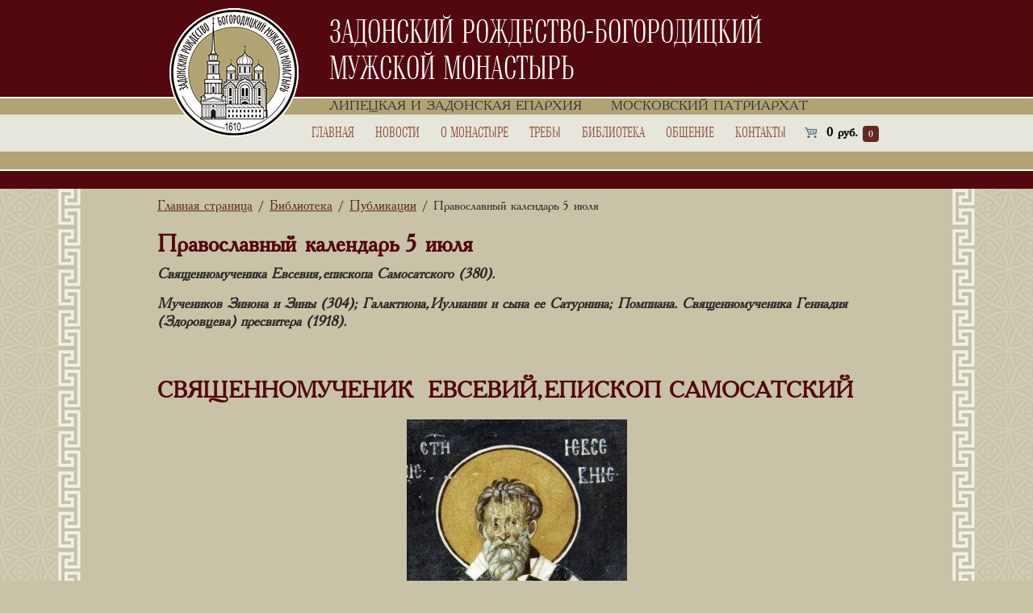

--- FILE ---
content_type: text/html; charset=UTF-8
request_url: https://zadonsk-monastyr.ru/pravoslavnyj-kalendar-5-ijulja/
body_size: 13587
content:
<!DOCTYPE html>
<html>
<head>
    <title>Православный календарь 5 июля</title>
    <meta charset="utf-8"/>
    <meta name="viewport" content="width=device-width, initial-scale=1">
    <meta name="w1-verification" content="197061586952"/>
	<meta name="yandex-verification" content="8be23d1a2bdbceb3" />
    <link rel="shortcut icon" type="image/x-icon" href="/favicon.ico"/>
    	<script type="text/javascript">function theChampLoadEvent(e){var t=window.onload;if(typeof window.onload!="function"){window.onload=e}else{window.onload=function(){t();e()}}}</script>
		<script type="text/javascript">var theChampDefaultLang = 'ru_RU', theChampCloseIconPath = 'https://zadonsk-monastyr.ru/wp-content/plugins/super-socializer/images/close.png';</script>
		<script> var theChampSiteUrl = 'https://zadonsk-monastyr.ru', theChampVerified = 0, theChampEmailPopup = 0; </script>
			<script> var theChampLoadingImgPath = 'https://zadonsk-monastyr.ru/wp-content/plugins/super-socializer/images/ajax_loader.gif'; var theChampAjaxUrl = 'https://zadonsk-monastyr.ru/wp-admin/admin-ajax.php'; var theChampRedirectionUrl = 'https://zadonsk-monastyr.ru/pravoslavnyj-kalendar-5-ijulja/'; var theChampRegRedirectionUrl = 'https://zadonsk-monastyr.ru/pravoslavnyj-kalendar-5-ijulja/'; </script>
				<script> var theChampFBKey = '', theChampSameTabLogin = '0', theChampVerified = 0; var theChampAjaxUrl = 'https://zadonsk-monastyr.ru/wp-admin/admin-ajax.php'; var theChampPopupTitle = ''; var theChampEmailPopup = 0; var theChampEmailAjaxUrl = 'https://zadonsk-monastyr.ru/wp-admin/admin-ajax.php'; var theChampEmailPopupTitle = ''; var theChampEmailPopupErrorMsg = ''; var theChampEmailPopupUniqueId = ''; var theChampEmailPopupVerifyMessage = ''; var theChampSteamAuthUrl = ""; var theChampCurrentPageUrl = 'https%3A%2F%2Fzadonsk-monastyr.ru%2Fpravoslavnyj-kalendar-5-ijulja%2F';  var heateorMSEnabled = 0, theChampTwitterAuthUrl = theChampSiteUrl + "?SuperSocializerAuth=Twitter&super_socializer_redirect_to=" + theChampCurrentPageUrl, theChampLineAuthUrl = theChampSiteUrl + "?SuperSocializerAuth=Line&super_socializer_redirect_to=" + theChampCurrentPageUrl, theChampLiveAuthUrl = theChampSiteUrl + "?SuperSocializerAuth=Live&super_socializer_redirect_to=" + theChampCurrentPageUrl, theChampFacebookAuthUrl = theChampSiteUrl + "?SuperSocializerAuth=Facebook&super_socializer_redirect_to=" + theChampCurrentPageUrl, theChampYahooAuthUrl = theChampSiteUrl + "?SuperSocializerAuth=Yahoo&super_socializer_redirect_to=" + theChampCurrentPageUrl, theChampGoogleAuthUrl = theChampSiteUrl + "?SuperSocializerAuth=Google&super_socializer_redirect_to=" + theChampCurrentPageUrl, theChampVkontakteAuthUrl = theChampSiteUrl + "?SuperSocializerAuth=Vkontakte&super_socializer_redirect_to=" + theChampCurrentPageUrl, theChampLinkedinAuthUrl = theChampSiteUrl + "?SuperSocializerAuth=Linkedin&super_socializer_redirect_to=" + theChampCurrentPageUrl, theChampInstagramAuthUrl = theChampSiteUrl + "?SuperSocializerAuth=Instagram&super_socializer_redirect_to=" + theChampCurrentPageUrl, theChampWordpressAuthUrl = theChampSiteUrl + "?SuperSocializerAuth=Wordpress&super_socializer_redirect_to=" + theChampCurrentPageUrl, theChampDribbbleAuthUrl = theChampSiteUrl + "?SuperSocializerAuth=Dribbble&super_socializer_redirect_to=" + theChampCurrentPageUrl, theChampGithubAuthUrl = theChampSiteUrl + "?SuperSocializerAuth=Github&super_socializer_redirect_to=" + theChampCurrentPageUrl, theChampSpotifyAuthUrl = theChampSiteUrl + "?SuperSocializerAuth=Spotify&super_socializer_redirect_to=" + theChampCurrentPageUrl, theChampKakaoAuthUrl = theChampSiteUrl + "?SuperSocializerAuth=Kakao&super_socializer_redirect_to=" + theChampCurrentPageUrl; theChampTwitchAuthUrl = theChampSiteUrl + "?SuperSocializerAuth=Twitch&super_socializer_redirect_to=" + theChampCurrentPageUrl; theChampRedditAuthUrl = theChampSiteUrl + "?SuperSocializerAuth=Reddit&super_socializer_redirect_to=" + theChampCurrentPageUrl; theChampDisqusAuthUrl = theChampSiteUrl + "?SuperSocializerAuth=Disqus&super_socializer_redirect_to=" + theChampCurrentPageUrl; theChampDropboxAuthUrl = theChampSiteUrl + "?SuperSocializerAuth=Dropbox&super_socializer_redirect_to=" + theChampCurrentPageUrl; theChampFoursquareAuthUrl = theChampSiteUrl + "?SuperSocializerAuth=Foursquare&super_socializer_redirect_to=" + theChampCurrentPageUrl;</script>
			<style type="text/css">.the_champ_horizontal_sharing .theChampSharing{
					color: #fff;
				border-width: 0px;
		border-style: solid;
		border-color: transparent;
	}
		.the_champ_horizontal_sharing .theChampTCBackground{
		color:#666;
	}
		.the_champ_horizontal_sharing .theChampSharing:hover{
				border-color: transparent;
	}
	.the_champ_vertical_sharing .theChampSharing{
					color: #fff;
				border-width: 0px;
		border-style: solid;
		border-color: transparent;
	}
		.the_champ_vertical_sharing .theChampTCBackground{
		color:#666;
	}
		.the_champ_vertical_sharing .theChampSharing:hover{
				border-color: transparent;
	}
	@media screen and (max-width:783px){.the_champ_vertical_sharing{display:none!important}}div.heateor_ss_mobile_footer{display:none;}@media screen and (max-width:783px){div.the_champ_bottom_sharing ul.the_champ_sharing_ul i.theChampTCBackground{background-color:white}div.the_champ_bottom_sharing{width:100%!important;left:0!important;}div.the_champ_bottom_sharing li{width:12.5% !important;}div.the_champ_bottom_sharing .theChampSharing{width: 100% !important;}div.the_champ_bottom_sharing div.theChampTotalShareCount{font-size:1em!important;line-height:28px!important}div.the_champ_bottom_sharing div.theChampTotalShareText{font-size:.7em!important;line-height:0px!important}div.heateor_ss_mobile_footer{display:block;height:40px;}.the_champ_bottom_sharing{padding:0!important;display:block!important;width: auto!important;bottom:-2px!important;top: auto!important;}.the_champ_bottom_sharing .the_champ_square_count{line-height: inherit;}.the_champ_bottom_sharing .theChampSharingArrow{display:none;}.the_champ_bottom_sharing .theChampTCBackground{margin-right: 1.1em !important}}</style>
	<meta name='robots' content='max-image-preview:large' />

            <script data-no-defer="1" data-ezscrex="false" data-cfasync="false" data-pagespeed-no-defer data-cookieconsent="ignore">
                var ctPublicFunctions = {"_ajax_nonce":"8d6fc48dd7","_rest_nonce":"3225db086c","_ajax_url":"\/wp-admin\/admin-ajax.php","_rest_url":"https:\/\/zadonsk-monastyr.ru\/wp-json\/","data__cookies_type":"none","data__ajax_type":"admin_ajax","data__bot_detector_enabled":"1","data__frontend_data_log_enabled":1,"cookiePrefix":"","wprocket_detected":false,"host_url":"zadonsk-monastyr.ru","text__ee_click_to_select":"Click to select the whole data","text__ee_original_email":"The complete one is","text__ee_got_it":"Got it","text__ee_blocked":"Blocked","text__ee_cannot_connect":"Cannot connect","text__ee_cannot_decode":"Can not decode email. Unknown reason","text__ee_email_decoder":"CleanTalk email decoder","text__ee_wait_for_decoding":"The magic is on the way!","text__ee_decoding_process":"Please wait a few seconds while we decode the contact data."}
            </script>
        
            <script data-no-defer="1" data-ezscrex="false" data-cfasync="false" data-pagespeed-no-defer data-cookieconsent="ignore">
                var ctPublic = {"_ajax_nonce":"8d6fc48dd7","settings__forms__check_internal":"0","settings__forms__check_external":"0","settings__forms__force_protection":"0","settings__forms__search_test":"1","settings__data__bot_detector_enabled":"1","settings__sfw__anti_crawler":0,"blog_home":"https:\/\/zadonsk-monastyr.ru\/","pixel__setting":"3","pixel__enabled":false,"pixel__url":null,"data__email_check_before_post":"1","data__email_check_exist_post":"1","data__cookies_type":"none","data__key_is_ok":true,"data__visible_fields_required":true,"wl_brandname":"Anti-Spam by CleanTalk","wl_brandname_short":"CleanTalk","ct_checkjs_key":304333047,"emailEncoderPassKey":"ad2c57e0e20564e7934abed83c88cc22","bot_detector_forms_excluded":"W10=","advancedCacheExists":false,"varnishCacheExists":false,"wc_ajax_add_to_cart":true}
            </script>
        
<!-- All In One SEO Pack 3.7.1[34,72] -->
<meta name="description"  content="Священномученика Евсевия, епископа Самосатского (380). Мучеников Зинона и Зины (304); Галактиона, Иулиании и сына ее Сатурнина; Помпиана. Священномученика" />

<link rel="canonical" href="https://zadonsk-monastyr.ru/pravoslavnyj-kalendar-5-ijulja/" />
<meta property="og:type" content="activity" />
<meta property="og:title" content="Православный календарь 5 июля" />
<meta property="og:description" content="Священномученика Евсевия, епископа Самосатского (380). Мучеников Зинона и Зины (304); Галактиона, Иулиании и сына ее Сатурнина; Помпиана. Священномученика Геннадия (Здоровцева) пресвитера (1918). СВЯЩ" />
<meta property="og:url" content="https://zadonsk-monastyr.ru/pravoslavnyj-kalendar-5-ijulja/" />
<meta property="og:site_name" content="Задонский Рождество-Богородицкий мужской монастырь" />
<meta property="og:image" content="https://zadonsk-monastyr.ru/wp-content/plugins/all-in-one-seo-pack/images/default-user-image.png" />
<meta property="og:image:secure_url" content="https://zadonsk-monastyr.ru/wp-content/plugins/all-in-one-seo-pack/images/default-user-image.png" />
<meta name="twitter:card" content="summary" />
<meta name="twitter:title" content="Православный календарь 5 июля" />
<meta name="twitter:description" content="Священномученика Евсевия, епископа Самосатского (380). Мучеников Зинона и Зины (304); Галактиона, Иулиании и сына ее Сатурнина; Помпиана. Священномученика Геннадия (Здоровцева) пресвитера (1918). СВЯЩ" />
<meta name="twitter:image" content="https://zadonsk-monastyr.ru/wp-content/plugins/all-in-one-seo-pack/images/default-user-image.png" />
<!-- All In One SEO Pack -->
<link rel='dns-prefetch' href='//fd.cleantalk.org' />
<link rel='dns-prefetch' href='//s.w.org' />
<link rel="alternate" type="application/rss+xml" title="Задонский Рождество-Богородицкий мужской монастырь &raquo; Лента" href="https://zadonsk-monastyr.ru/feed/" />
<link rel="alternate" type="application/rss+xml" title="Задонский Рождество-Богородицкий мужской монастырь &raquo; Лента комментариев" href="https://zadonsk-monastyr.ru/comments/feed/" />
		<script type="text/javascript">
			window._wpemojiSettings = {"baseUrl":"https:\/\/s.w.org\/images\/core\/emoji\/13.0.1\/72x72\/","ext":".png","svgUrl":"https:\/\/s.w.org\/images\/core\/emoji\/13.0.1\/svg\/","svgExt":".svg","source":{"concatemoji":"https:\/\/zadonsk-monastyr.ru\/wp-includes\/js\/wp-emoji-release.min.js?ver=5.7"}};
			!function(e,a,t){var n,r,o,i=a.createElement("canvas"),p=i.getContext&&i.getContext("2d");function s(e,t){var a=String.fromCharCode;p.clearRect(0,0,i.width,i.height),p.fillText(a.apply(this,e),0,0);e=i.toDataURL();return p.clearRect(0,0,i.width,i.height),p.fillText(a.apply(this,t),0,0),e===i.toDataURL()}function c(e){var t=a.createElement("script");t.src=e,t.defer=t.type="text/javascript",a.getElementsByTagName("head")[0].appendChild(t)}for(o=Array("flag","emoji"),t.supports={everything:!0,everythingExceptFlag:!0},r=0;r<o.length;r++)t.supports[o[r]]=function(e){if(!p||!p.fillText)return!1;switch(p.textBaseline="top",p.font="600 32px Arial",e){case"flag":return s([127987,65039,8205,9895,65039],[127987,65039,8203,9895,65039])?!1:!s([55356,56826,55356,56819],[55356,56826,8203,55356,56819])&&!s([55356,57332,56128,56423,56128,56418,56128,56421,56128,56430,56128,56423,56128,56447],[55356,57332,8203,56128,56423,8203,56128,56418,8203,56128,56421,8203,56128,56430,8203,56128,56423,8203,56128,56447]);case"emoji":return!s([55357,56424,8205,55356,57212],[55357,56424,8203,55356,57212])}return!1}(o[r]),t.supports.everything=t.supports.everything&&t.supports[o[r]],"flag"!==o[r]&&(t.supports.everythingExceptFlag=t.supports.everythingExceptFlag&&t.supports[o[r]]);t.supports.everythingExceptFlag=t.supports.everythingExceptFlag&&!t.supports.flag,t.DOMReady=!1,t.readyCallback=function(){t.DOMReady=!0},t.supports.everything||(n=function(){t.readyCallback()},a.addEventListener?(a.addEventListener("DOMContentLoaded",n,!1),e.addEventListener("load",n,!1)):(e.attachEvent("onload",n),a.attachEvent("onreadystatechange",function(){"complete"===a.readyState&&t.readyCallback()})),(n=t.source||{}).concatemoji?c(n.concatemoji):n.wpemoji&&n.twemoji&&(c(n.twemoji),c(n.wpemoji)))}(window,document,window._wpemojiSettings);
		</script>
		<style type="text/css">
img.wp-smiley,
img.emoji {
	display: inline !important;
	border: none !important;
	box-shadow: none !important;
	height: 1em !important;
	width: 1em !important;
	margin: 0 .07em !important;
	vertical-align: -0.1em !important;
	background: none !important;
	padding: 0 !important;
}
</style>
	<link rel='stylesheet' id='radiovera-css'  href='https://zadonsk-monastyr.ru/wp-content/plugins/radio-vera/circle.skin/circle.player.css?ver=5.7' type='text/css' media='all' />
<link rel='stylesheet' id='awsm-ead-public-css'  href='https://zadonsk-monastyr.ru/wp-content/plugins/embed-any-document/css/embed-public.min.css?ver=2.6.1' type='text/css' media='all' />
<link rel='stylesheet' id='bbp-default-css'  href='https://zadonsk-monastyr.ru/wp-content/plugins/bbpress/templates/default/css/bbpress.css?ver=2.5.14-6684' type='text/css' media='screen' />
<link rel='stylesheet' id='cleantalk-public-css-css'  href='https://zadonsk-monastyr.ru/wp-content/plugins/cleantalk-spam-protect/css/cleantalk-public.min.css?ver=6.67_1761912353' type='text/css' media='all' />
<link rel='stylesheet' id='cleantalk-email-decoder-css-css'  href='https://zadonsk-monastyr.ru/wp-content/plugins/cleantalk-spam-protect/css/cleantalk-email-decoder.min.css?ver=6.67_1761912353' type='text/css' media='all' />
<link rel='stylesheet' id='wooajaxcart-css'  href='https://zadonsk-monastyr.ru/wp-content/plugins/woocommerce-ajax-cart/assets/wooajaxcart.css?ver=5.7' type='text/css' media='all' />
<style id='woocommerce-inline-inline-css' type='text/css'>
.woocommerce form .form-row .required { visibility: visible; }
</style>
<link rel='stylesheet' id='dashicons-css'  href='https://zadonsk-monastyr.ru/wp-includes/css/dashicons.min.css?ver=5.7' type='text/css' media='all' />
<link rel='stylesheet' id='thickbox-css'  href='https://zadonsk-monastyr.ru/wp-includes/js/thickbox/thickbox.css?ver=5.7' type='text/css' media='all' />
<link rel='stylesheet' id='the_champ_frontend_css-css'  href='https://zadonsk-monastyr.ru/wp-content/plugins/super-socializer/css/front.css?ver=7.13.14' type='text/css' media='all' />
<link rel='stylesheet' id='font-awesome-css'  href='https://zadonsk-monastyr.ru/wp-content/themes/zadonsk/css/font-awesome.min.css?ver=5.7' type='text/css' media='all' />
<link rel='stylesheet' id='fancybox-css'  href='https://zadonsk-monastyr.ru/wp-content/themes/zadonsk/vendor/fancybox/jquery.fancybox.css?ver=2.1.5' type='text/css' media='all' />
<link rel='stylesheet' id='fancybox-buttons-css'  href='https://zadonsk-monastyr.ru/wp-content/themes/zadonsk/vendor/fancybox/helpers/jquery.fancybox-buttons.css?ver=1.0.5' type='text/css' media='all' />
<link rel='stylesheet' id='fancybox-thumbs-css'  href='https://zadonsk-monastyr.ru/wp-content/themes/zadonsk/vendor/fancybox/helpers/jquery.fancybox-thumbs.css?ver=1.0.7' type='text/css' media='all' />
<link rel='stylesheet' id='minimusic-css'  href='https://zadonsk-monastyr.ru/wp-content/themes/zadonsk/vendor/minimusic-player/css/styles.css?ver=1.0.0' type='text/css' media='all' />
<link rel='stylesheet' id='theme-style-css'  href='https://zadonsk-monastyr.ru/wp-content/themes/zadonsk/css/style.css?ver=1.0.12' type='text/css' media='all' />
<link rel='stylesheet' id='wysibb-css-css'  href='https://zadonsk-monastyr.ru/wp-content/themes/zadonsk/vendor/wysibb/theme/default/wbbtheme.css?ver=1.0.0' type='text/css' media='all' />
<link rel='stylesheet' id='datepicker-css-css'  href='https://zadonsk-monastyr.ru/wp-content/themes/zadonsk/css/datepicker.min.css?ver=1.0.0' type='text/css' media='all' />
<script type='text/javascript' id='jquery-core-js-extra'>
/* <![CDATA[ */
var theme = {"ajaxURL":"https:\/\/zadonsk-monastyr.ru\/wp-admin\/admin-ajax.php","templateURL":"https:\/\/zadonsk-monastyr.ru\/wp-content\/themes\/zadonsk"};
/* ]]> */
</script>
<script type='text/javascript' src='https://zadonsk-monastyr.ru/wp-includes/js/jquery/jquery.min.js?ver=3.5.1' id='jquery-core-js'></script>
<script type='text/javascript' src='https://zadonsk-monastyr.ru/wp-includes/js/jquery/jquery-migrate.min.js?ver=3.3.2' id='jquery-migrate-js'></script>
<script type='text/javascript' src='https://zadonsk-monastyr.ru/wp-content/plugins/cleantalk-spam-protect/js/apbct-public-bundle.min.js?ver=6.67_1761912353' id='apbct-public-bundle.min-js-js'></script>
<script type='text/javascript' id='wooajaxcart-js-extra'>
/* <![CDATA[ */
var wooajaxcart = {"updating_text":"Updating...","warn_remove_text":"Are you sure you want to remove this item from cart?","ajax_timeout":"800","confirm_zero_qty":"no","use_faster_ajax":null,"qty_buttons_lock_input":null};
/* ]]> */
</script>
<script type='text/javascript' src='https://zadonsk-monastyr.ru/wp-content/plugins/woocommerce-ajax-cart/assets/wooajaxcart.js?ver=5.7' id='wooajaxcart-js'></script>
<link rel="https://api.w.org/" href="https://zadonsk-monastyr.ru/wp-json/" /><link rel="alternate" type="application/json" href="https://zadonsk-monastyr.ru/wp-json/wp/v2/posts/114559" /><link rel="EditURI" type="application/rsd+xml" title="RSD" href="https://zadonsk-monastyr.ru/xmlrpc.php?rsd" />
<link rel="wlwmanifest" type="application/wlwmanifest+xml" href="https://zadonsk-monastyr.ru/wp-includes/wlwmanifest.xml" /> 
<link rel='shortlink' href='https://zadonsk-monastyr.ru/?p=114559' />
<link rel="alternate" type="application/json+oembed" href="https://zadonsk-monastyr.ru/wp-json/oembed/1.0/embed?url=https%3A%2F%2Fzadonsk-monastyr.ru%2Fpravoslavnyj-kalendar-5-ijulja%2F" />
<link rel="alternate" type="text/xml+oembed" href="https://zadonsk-monastyr.ru/wp-json/oembed/1.0/embed?url=https%3A%2F%2Fzadonsk-monastyr.ru%2Fpravoslavnyj-kalendar-5-ijulja%2F&#038;format=xml" />
	<script>
		jQuery(document).ready(function($) {
			$(window).bind('beforeunload',function(){
						});

		});
	</script>
	<noscript><style>.woocommerce-product-gallery{ opacity: 1 !important; }</style></noscript>
		
    <script type='text/javascript'>
		(function () {
            var s = document.createElement('script');
            s.type = 'text/javascript';
            s.id = 'supportScript';
            s.charset = 'utf-8';
            s.async = true;
            s.src = 'https://lcab.sms-uslugi.ru/support/support.js?h=96d01f352bee314ebfd9467151b19924';
            var sc = document.getElementsByTagName('script')[0];

            var callback = function () {
                /*
                 Здесь вы можете вызывать API. Например, чтобы изменить отступ по высоте:
                 supportAPI.setSupportTop(200);
                 */
            };

            s.onreadystatechange = s.onload = function () {
                var state = s.readyState;
                if (!callback.done && (!state || /loaded|complete/.test(state))) {
                    callback.done = true;
                    callback();
                }
            };

            if (sc) sc.parentNode.insertBefore(s, sc);
            else document.documentElement.firstChild.appendChild(s);
        })();
    </script>
</head>

<body class="post-template-default single single-post postid-114559 single-format-standard theme-zadonsk woocommerce-no-js inner">
<p style="display:none;background:red;color:white;text-align:center;font-size:20px;">Приносим свои извинения, по техническим причинам оформить заказ сейчас нельзя</p>
<div class="body">
    <div class="header">
        <div class="header_top">
            <div class="header_top_container">
                <div class="logo">
                    <a href="https://zadonsk-monastyr.ru/"><img src="https://zadonsk-monastyr.ru/wp-content/themes/zadonsk/img/logo.png"
                                   title="Задонский Рождество-Богородицкий мужской монастырь"
                                   alt="Задонский Рождество-Богородицкий мужской монастырь" width="160"
                                   height="160"/></a>
                </div>
                <div class="name">задонский <nobr>рождество-богородицкий</nobr> мужской монастырь</div>
            </div>
        </div>
        <div class="header_top2">
            <div class="header_top2_container">
                <div class="header_top2_container_right">
                    <span>Липецкая и Задонская епархия</span>
                    <span>Московский Патриархат</span>
                </div>
            </div>
        </div>

        <div class="header_mobile_menu">
            <ul class="clearfix">
                <li><a href="https://zadonsk-monastyr.ru/" class="home"></a></li>
                <li><a href="tel:+79616020102" class="phone"></a></li>
                <li><a href="https://zadonsk-monastyr.ru/kontakty/#contact-form" class="mail"></a></li>
                <li><a href="https://zadonsk-monastyr.ru/o-monastyre/" class="label"></a></li>
                <li><a href="#" class="menu"></a></li>
            </ul>
        </div>

        <div class="header_menu">
            <div class="header_menu_container">
                <ul id="nav">
                    <li id="menu-item-24" class="menu-item menu-item-type-post_type menu-item-object-page menu-item-home menu-item-24"><a href="https://zadonsk-monastyr.ru/">Главная</a></li>
<li id="menu-item-26" class="menu-item menu-item-type-taxonomy menu-item-object-category menu-item-has-children menu-item-26"><a href="https://zadonsk-monastyr.ru/category/novosti/">Новости</a>
<ul class="sub-menu">
	<li id="menu-item-31" class="menu-item menu-item-type-taxonomy menu-item-object-category menu-item-31"><a href="https://zadonsk-monastyr.ru/category/novosti/novosti-monastyrja/">Новости Монастыря</a></li>
	<li id="menu-item-32" class="menu-item menu-item-type-taxonomy menu-item-object-category menu-item-32"><a href="https://zadonsk-monastyr.ru/category/novosti/novosti-pravoslavija/">Новости Православия</a></li>
</ul>
</li>
<li id="menu-item-33" class="menu-item menu-item-type-post_type menu-item-object-page menu-item-has-children menu-item-33"><a href="https://zadonsk-monastyr.ru/o-monastyre/">О монастыре</a>
<ul class="sub-menu">
	<li id="menu-item-35" class="menu-item menu-item-type-post_type menu-item-object-page menu-item-35"><a href="https://zadonsk-monastyr.ru/istorija-monastyrja/">История монастыря</a></li>
	<li id="menu-item-34" class="menu-item menu-item-type-taxonomy menu-item-object-category menu-item-34"><a href="https://zadonsk-monastyr.ru/category/svjatye-i-svjatyni/">Святые и святыни</a></li>
</ul>
</li>
<li id="menu-item-25" class="menu-item menu-item-type-post_type menu-item-object-page menu-item-has-children menu-item-25"><a href="https://zadonsk-monastyr.ru/shop/">Требы</a>
<ul class="sub-menu">
	<li id="menu-item-318" class="menu-item menu-item-type-taxonomy menu-item-object-product_cat menu-item-318"><a href="https://zadonsk-monastyr.ru/product-category/o-zdravii/">Требы о здравии</a></li>
	<li id="menu-item-319" class="menu-item menu-item-type-taxonomy menu-item-object-product_cat menu-item-319"><a href="https://zadonsk-monastyr.ru/product-category/o-upokoenii/">Требы о упокоении</a></li>
	<li id="menu-item-320" class="menu-item menu-item-type-custom menu-item-object-custom menu-item-320"><a href="/my-account/orders/">Мои заказы</a></li>
	<li id="menu-item-321" class="menu-item menu-item-type-post_type menu-item-object-page menu-item-321"><a href="https://zadonsk-monastyr.ru/cart/">Корзина</a></li>
</ul>
</li>
<li id="menu-item-61222" class="menu-item menu-item-type-custom menu-item-object-custom menu-item-has-children menu-item-61222"><a href="#disable">Библиотека</a>
<ul class="sub-menu">
	<li id="menu-item-54" class="menu-item menu-item-type-taxonomy menu-item-object-category current-post-ancestor current-menu-parent current-post-parent menu-item-54"><a href="https://zadonsk-monastyr.ru/category/biblioteka/publikacii/">Публикации</a></li>
	<li id="menu-item-53" class="menu-item menu-item-type-taxonomy menu-item-object-category menu-item-53"><a href="https://zadonsk-monastyr.ru/category/biblioteka/slovo-pastyrja/">Слово пастыря</a></li>
	<li id="menu-item-52" class="menu-item menu-item-type-taxonomy menu-item-object-category menu-item-52"><a href="https://zadonsk-monastyr.ru/category/biblioteka/knigi/">Книги</a></li>
	<li id="menu-item-51" class="menu-item menu-item-type-taxonomy menu-item-object-category menu-item-51"><a href="https://zadonsk-monastyr.ru/category/biblioteka/zadonskij-palomnik/">Задонский паломник</a></li>
	<li id="menu-item-326" class="menu-item menu-item-type-post_type menu-item-object-page menu-item-has-children menu-item-326"><a href="https://zadonsk-monastyr.ru/multimedia/">Мультимедиа</a>
	<ul class="sub-menu">
		<li id="menu-item-144" class="menu-item menu-item-type-taxonomy menu-item-object-category menu-item-144"><a href="https://zadonsk-monastyr.ru/category/fotogalereja/">Фотогалерея</a></li>
		<li id="menu-item-57" class="menu-item menu-item-type-post_type menu-item-object-page menu-item-57"><a href="https://zadonsk-monastyr.ru/multimedia/video/">Видео</a></li>
		<li id="menu-item-56" class="menu-item menu-item-type-post_type menu-item-object-page menu-item-56"><a href="https://zadonsk-monastyr.ru/multimedia/audio/">Аудио библиотека</a></li>
	</ul>
</li>
</ul>
</li>
<li id="menu-item-61223" class="menu-item menu-item-type-custom menu-item-object-custom menu-item-has-children menu-item-61223"><a href="#disable">Общение</a>
<ul class="sub-menu">
	<li id="menu-item-132" class="menu-item menu-item-type-post_type_archive menu-item-object-forum menu-item-132"><a href="https://zadonsk-monastyr.ru/forums/">Форум</a></li>
	<li id="menu-item-141" class="menu-item menu-item-type-taxonomy menu-item-object-category menu-item-141"><a href="https://zadonsk-monastyr.ru/category/obshhenie/blogi/">Блоги</a></li>
	<li id="menu-item-142" class="menu-item menu-item-type-taxonomy menu-item-object-category menu-item-142"><a href="https://zadonsk-monastyr.ru/category/obshhenie/objavlenija/">Объявления</a></li>
</ul>
</li>
<li id="menu-item-59" class="menu-item menu-item-type-post_type menu-item-object-page menu-item-59"><a href="https://zadonsk-monastyr.ru/kontakty/">Контакты</a></li>

                    <div class="bx_cart_block bx_cart_sidebar">
                        <div class="bx_small_cart">
                            <span class="icon_cart"></span>
                            <a href="https://zadonsk-monastyr.ru/cart/" class="cart" id="headerCart">
                                
            <span class="total_sum"><span class="woocommerce-Price-amount amount"><bdi>0 <span class="woocommerce-Price-currencySymbol">руб.</span></bdi></span></span>
            <span class="total_count">0</span>
                                    </a>
                        </div>
                    </div>
                </ul>

                <div class="close"></div>
            </div>
        </div>
        <div class="header_top3">
                            <div class="header_top31_container"></div>
                    </div>
        <div class="header_top4">
            <div class="header_top4_container"></div>
        </div>
    </div>
    <div class="content_box inner_page">
        <div class="content_container">
            <div id="breadcrumb" class="breadcrumbs">
                <!-- Breadcrumb NavXT 6.2.1 -->
<span property="itemListElement" typeof="ListItem"><a property="item" typeof="WebPage" title="Go to Задонский Рождество-Богородицкий мужской монастырь." href="https://zadonsk-monastyr.ru" class="home"><span property="name">Главная страница</span></a><meta property="position" content="1"></span> / <span property="itemListElement" typeof="ListItem"><a property="item" typeof="WebPage" title="Go to the Библиотека category archives." href="https://zadonsk-monastyr.ru/category/biblioteka/" class="taxonomy category"><span property="name">Библиотека</span></a><meta property="position" content="2"></span> / <span property="itemListElement" typeof="ListItem"><a property="item" typeof="WebPage" title="Go to the Публикации category archives." href="https://zadonsk-monastyr.ru/category/biblioteka/publikacii/" class="taxonomy category"><span property="name">Публикации</span></a><meta property="position" content="3"></span> / Православный календарь 5 июля            </div>

            <div class="workarea">
                <p class="h1">Православный календарь 5 июля</p>

                <p><em><strong>Священномученика Евсевия, епископа Самосатского (380).</strong></em></p>
<p><em><strong>Мучеников Зинона и Зины (304); Галактиона, Иулиании и сына ее Сатурнина; Помпиана. Священномученика Геннадия (Здоровцева) пресвитера (1918).</strong></em></p>
<p>&nbsp;</p>
<h2>СВЯЩЕННОМУЧЕНИК ЕВСЕВИЙ, ЕПИСКОП САМОСАТСКИЙ</h2>
<p style="text-align: center;"><a href="https://zadonsk-monastyr.ru/wp-content/uploads/2020/06/Svjashhennomuchenik-Evsevij-episkop-Samosatskij.jpg"><img loading="lazy" class="aligncenter size-medium wp-image-114560" src="https://zadonsk-monastyr.ru/wp-content/uploads/2020/06/Svjashhennomuchenik-Evsevij-episkop-Samosatskij-273x400.jpg" alt="" width="273" height="400" srcset="https://zadonsk-monastyr.ru/wp-content/uploads/2020/06/Svjashhennomuchenik-Evsevij-episkop-Samosatskij-273x400.jpg 273w, https://zadonsk-monastyr.ru/wp-content/uploads/2020/06/Svjashhennomuchenik-Evsevij-episkop-Samosatskij-768x1127.jpg 768w, https://zadonsk-monastyr.ru/wp-content/uploads/2020/06/Svjashhennomuchenik-Evsevij-episkop-Samosatskij-698x1024.jpg 698w, https://zadonsk-monastyr.ru/wp-content/uploads/2020/06/Svjashhennomuchenik-Evsevij-episkop-Samosatskij-75x110.jpg 75w, https://zadonsk-monastyr.ru/wp-content/uploads/2020/06/Svjashhennomuchenik-Evsevij-episkop-Samosatskij-207x304.jpg 207w, https://zadonsk-monastyr.ru/wp-content/uploads/2020/06/Svjashhennomuchenik-Evsevij-episkop-Samosatskij-385x564.jpg 385w, https://zadonsk-monastyr.ru/wp-content/uploads/2020/06/Svjashhennomuchenik-Evsevij-episkop-Samosatskij-74x108.jpg 74w, https://zadonsk-monastyr.ru/wp-content/uploads/2020/06/Svjashhennomuchenik-Evsevij-episkop-Samosatskij-600x880.jpg 600w, https://zadonsk-monastyr.ru/wp-content/uploads/2020/06/Svjashhennomuchenik-Evsevij-episkop-Samosatskij.jpg 844w" sizes="(max-width: 273px) 100vw, 273px" /></a></p>
<p>Священномученик Евсевий, епископ Самосатский, твердо стоял за православное исповедание, утвержденное на I Вселенском Соборе в Никее в 325 году, за что терпел преследования от ариан, неоднократно лишавших его кафедры и изгонявших в заточение. Император Констанций (337 &#8212; 361), покровитель ариан, узнав о том, что у святителя Евсевия хранится соборный акт об избрании на Антиохийскую кафедру православного архиепископа Мелетия, послал к нему приказ отдать этот акт. Святитель решительно отказался исполнить приказание. Разгневанный император послал сказать, что если он не отдаст акт, то ему отсекут правую руку. Святой Евсевий протянул посланному обе руки со словами: &#171;Отсеките, но акта собора, в котором обличается злоба и беззаконие ариан, я не отдам&#187;. Император Констанций удивился смелости епископа, но не причинил ему вреда.</p>
<p>После Констанция воцарился Юлиан Отступник (361 &#8212; 363). Наступило еще более трудное время &#8212; началось открытое гонение на христиан. Святитель Евсевий, скрывая свой сан, в одежде воина прошел через всю Сирию, Финикию и Палестину, утверждая христиан в православной вере. Он поставлял в пустующие церкви священников и диаконов, рукополагал епископов, отвергавших арианскую ересь. После гибели Юлиана Отступника воцарился благочестивый царь Иовиан (363 &#8212; 364), в правление которого гонение прекратилось. Возвратившийся из ссылки архиепископ Мелетий по совету святого Евсевия в 379 году созвал в Антиохии Поместный Собор. В нем участвовало 27 епископов и было подтверждено православное вероучение, принятое на I Вселенском Соборе. Ариане, боясь твердых исповедников Православия &#8212; святителей Мелетия, Евсевия и Пелагия, пользовавшихся большим уважением императора, поставили свои подписи под соборным определением. После смерти императора Иовиана началось правление арианина Валента (364 &#8212; 378). Православные вновь стали подвергаться преследованиям. Святой Мелетий был изгнан в Армению, святой Пелагий &#8212; в Аравию, а святитель Евсевий осужден на заточение во Фракию. Получив царский указ, святой Евсевий ночью уехал из Самосаты, чтобы предотвратить возмущение почитавшего его народа. Узнав об отъезде епископа, верующие настигли его и с плачем умоляли возвратиться. Святитель отказался исполнить просьбу пасомых, сказав, что следует повиноваться существующей власти. Святитель убеждал пасомых твердо держаться Православия, благословил их и отправился на место ссылки. На Самосатскую кафедру был послан арианин Евномий, однако народ не принял еретика. Православные не ходили в храм и избегали встречи с ним. Еретик-арианин понял, что не сможет привлечь к себе самостоятельную паству.</p>
<p>Вступивший на престол император Грациан (375 &#8212; 383) возвратил из изгнания всех пострадавших при арианах православных архиереев. Святитель Евсевий также возвратился в Самосаты и продолжил труды по церковному благоустроению. Вместе со святым Мелетием они поставляли на место ариан православных архиереев и священнослужителей. Около 380 года он прибыл в арианский город Долихины, чтобы поставить в нем православного епископа Марина. Женщина-арианка сбросила с крыши черепицу, которая пробила голову святителю. Умирая, он по примеру Спасителя простил ей вину и просил окружавших не делать ей зла. Тело святителя Евсевия было перенесено в Самосаты и с плачем погребено его пасомыми. На место святителя был возведен его племянник, блаженный Антиох, и Самосатская Церковь продолжала твердо исповедовать православную веру, прочно насажденную трудами святого священномученика Евсевия.</p>
<p>&nbsp;</p>
<h2>СВЯТЫЕ МУЧЕНИКИ ЗИНОН И ЗИНА</h2>
<p style="text-align: center;"><a href="https://zadonsk-monastyr.ru/wp-content/uploads/2020/06/Svyatye-mucheniki-Zinon-i-Zina.jpg"><img loading="lazy" class="aligncenter size-medium wp-image-198897" src="https://zadonsk-monastyr.ru/wp-content/uploads/2020/06/Svyatye-mucheniki-Zinon-i-Zina-214x400.jpg" alt="" width="214" height="400" srcset="https://zadonsk-monastyr.ru/wp-content/uploads/2020/06/Svyatye-mucheniki-Zinon-i-Zina-214x400.jpg 214w, https://zadonsk-monastyr.ru/wp-content/uploads/2020/06/Svyatye-mucheniki-Zinon-i-Zina-549x1024.jpg 549w, https://zadonsk-monastyr.ru/wp-content/uploads/2020/06/Svyatye-mucheniki-Zinon-i-Zina-768x1434.jpg 768w, https://zadonsk-monastyr.ru/wp-content/uploads/2020/06/Svyatye-mucheniki-Zinon-i-Zina-823x1536.jpg 823w, https://zadonsk-monastyr.ru/wp-content/uploads/2020/06/Svyatye-mucheniki-Zinon-i-Zina-63x118.jpg 63w, https://zadonsk-monastyr.ru/wp-content/uploads/2020/06/Svyatye-mucheniki-Zinon-i-Zina-163x304.jpg 163w, https://zadonsk-monastyr.ru/wp-content/uploads/2020/06/Svyatye-mucheniki-Zinon-i-Zina-302x564.jpg 302w, https://zadonsk-monastyr.ru/wp-content/uploads/2020/06/Svyatye-mucheniki-Zinon-i-Zina-58x108.jpg 58w, https://zadonsk-monastyr.ru/wp-content/uploads/2020/06/Svyatye-mucheniki-Zinon-i-Zina-600x1120.jpg 600w, https://zadonsk-monastyr.ru/wp-content/uploads/2020/06/Svyatye-mucheniki-Zinon-i-Zina.jpg 833w" sizes="(max-width: 214px) 100vw, 214px" /></a></p>
<p>Святые мученики Зинон и Зина жили в городе Филадельфия (Аравия). Они вели благочестивую жизнь. Святой Зинон имел большое состояние, но раздал свое имущество бедным и отпустил на волю рабов. Вместе с преданным ему слугой Зиной он пришел к правителю и обличил его в идолопоклонстве. Гонитель христиан приказал истязать исповедников. Их подвесили на столбе, строгали тело железными крюками, растирали раны уксусом и солью, жгли бока и грудь огнем, бросили в яму с огнем и обливали страдальцев кипящим маслом. Святые терпеливо переносили все мучения и силой Божией оставались живы. Наконец, мученики были усечены мечом (+ 304).</p>
<h2></h2>
<h2>СВЯТЫЕ МУЧЕНИКИ ГАЛАКТИОН, ИУЛИАНИЯ И САТУРНИН</h2>
<p style="text-align: center;"><a href="https://zadonsk-monastyr.ru/wp-content/uploads/2020/06/Galaktion.jpg"><img loading="lazy" class="aligncenter size-medium wp-image-114562" src="https://zadonsk-monastyr.ru/wp-content/uploads/2020/06/Galaktion-353x400.jpg" alt="" width="353" height="400" srcset="https://zadonsk-monastyr.ru/wp-content/uploads/2020/06/Galaktion-353x400.jpg 353w, https://zadonsk-monastyr.ru/wp-content/uploads/2020/06/Galaktion-768x871.jpg 768w, https://zadonsk-monastyr.ru/wp-content/uploads/2020/06/Galaktion-75x85.jpg 75w, https://zadonsk-monastyr.ru/wp-content/uploads/2020/06/Galaktion-210x238.jpg 210w, https://zadonsk-monastyr.ru/wp-content/uploads/2020/06/Galaktion-403x457.jpg 403w, https://zadonsk-monastyr.ru/wp-content/uploads/2020/06/Galaktion-95x108.jpg 95w, https://zadonsk-monastyr.ru/wp-content/uploads/2020/06/Galaktion-600x681.jpg 600w, https://zadonsk-monastyr.ru/wp-content/uploads/2020/06/Galaktion.jpg 854w" sizes="(max-width: 353px) 100vw, 353px" /></a><a href="https://zadonsk-monastyr.ru/wp-content/uploads/2020/06/Juliana.jpg"><img loading="lazy" class="aligncenter size-medium wp-image-114563" src="https://zadonsk-monastyr.ru/wp-content/uploads/2020/06/Juliana-174x400.jpg" alt="" width="174" height="400" srcset="https://zadonsk-monastyr.ru/wp-content/uploads/2020/06/Juliana-174x400.jpg 174w, https://zadonsk-monastyr.ru/wp-content/uploads/2020/06/Juliana-768x1766.jpg 768w, https://zadonsk-monastyr.ru/wp-content/uploads/2020/06/Juliana-445x1024.jpg 445w, https://zadonsk-monastyr.ru/wp-content/uploads/2020/06/Juliana-51x118.jpg 51w, https://zadonsk-monastyr.ru/wp-content/uploads/2020/06/Juliana-132x304.jpg 132w, https://zadonsk-monastyr.ru/wp-content/uploads/2020/06/Juliana-245x564.jpg 245w, https://zadonsk-monastyr.ru/wp-content/uploads/2020/06/Juliana-47x108.jpg 47w, https://zadonsk-monastyr.ru/wp-content/uploads/2020/06/Juliana-600x1380.jpg 600w, https://zadonsk-monastyr.ru/wp-content/uploads/2020/06/Juliana.jpg 825w" sizes="(max-width: 174px) 100vw, 174px" /></a></p>
<p>Святой Галактион был потоплен в море за исповедание веры во Христа, а святая Иулиания вместе со своим сыном Сатурнином была сожжена.</p>
            </div>
        </div>
    </div>

    <div class="footer">
        
        <div class="footer_top"></div>
        <div class="footer_container">
            <div class="footer_container_about">
                <ul id="menu-nizhnee-menju-1" class="menu"><li id="menu-item-61" class="menu-item menu-item-type-post_type menu-item-object-page menu-item-61"><a href="https://zadonsk-monastyr.ru/o-monastyre/">О монастыре</a></li>
<li id="menu-item-62" class="menu-item menu-item-type-taxonomy menu-item-object-category menu-item-62"><a href="https://zadonsk-monastyr.ru/category/novosti/">Новости</a></li>
<li id="menu-item-63" class="menu-item menu-item-type-taxonomy menu-item-object-category current-post-ancestor menu-item-63"><a href="https://zadonsk-monastyr.ru/category/biblioteka/">Библиотека</a></li>
<li id="menu-item-64" class="menu-item menu-item-type-post_type menu-item-object-page menu-item-64"><a href="https://zadonsk-monastyr.ru/shop/">Требы</a></li>
<li id="menu-item-66" class="menu-item menu-item-type-post_type menu-item-object-page menu-item-66"><a href="https://zadonsk-monastyr.ru/kontakty/">Контакты</a></li>
</ul>				<div class="social">
					<a href="https://t.me/zadonskiMujskoiMonastir" class="tg" target="_blank" rel="nofollow"></a>				</div>
                <div class="copyright">© Задонский рождество-богородицкий мужской монастырь 2014</div>
            </div>
            <div class="footer_container_systems">
                <ul id="menu-nizhnee-menju-2" class="menu"><li id="menu-item-71" class="signin menu-item menu-item-type-custom menu-item-object-custom menu-item-71"><a href="#login">Авторизация</a></li>
<li id="menu-item-72" class="signup menu-item menu-item-type-custom menu-item-object-custom menu-item-72"><a href="/my-account?do=register">Регистрация</a></li>
<li id="menu-item-179" class="account menu-item menu-item-type-post_type menu-item-object-page menu-item-179"><a href="https://zadonsk-monastyr.ru/my-account/">Мой аккаунт</a></li>
<li id="menu-item-77" class="menu-item menu-item-type-post_type menu-item-object-page menu-item-77"><a href="https://zadonsk-monastyr.ru/karta-sajta/">Карта сайта</a></li>
<li id="menu-item-186" class="menu-item menu-item-type-custom menu-item-object-custom menu-item-186"><a href="/?s=">Поиск</a></li>
</ul>                <div class="footer_container_systems_search">
                </div>
            </div>
            <div class="footer_container_right"></div>
        </div>
        <div class="footer_bottom">
            <div class="footer_bottom_container">
                <!-- Yandex.Metrika informer --> <a href="https://metrika.yandex.ru/stat/?id=28249541&amp;from=informer" target="_blank" rel="nofollow"><img src="https://informer.yandex.ru/informer/28249541/3_1_FFFFFFFF_EFEFEFFF_0_pageviews" style="width:88px; height:31px; border:0;" alt="Яндекс.Метрика" title="Яндекс.Метрика: данные за сегодня (просмотры, визиты и уникальные посетители)" class="ym-advanced-informer" data-cid="28249541" data-lang="ru" /></a> <!-- /Yandex.Metrika informer --> <!-- Yandex.Metrika counter --> <script type="text/javascript" > (function(m,e,t,r,i,k,a){m[i]=m[i]||function(){(m[i].a=m[i].a||[]).push(arguments)}; m[i].l=1*new Date(); for (var j = 0; j < document.scripts.length; j++) {if (document.scripts[j].src === r) { return; }} k=e.createElement(t),a=e.getElementsByTagName(t)[0],k.async=1,k.src=r,a.parentNode.insertBefore(k,a)}) (window, document, "script", "https://mc.yandex.ru/metrika/tag.js", "ym"); ym(28249541, "init", { clickmap:true, trackLinks:true, accurateTrackBounce:true, webvisor:true }); </script> <noscript><div><img src="https://mc.yandex.ru/watch/28249541" style="position:absolute; left:-9999px;" alt="" /></div></noscript> <!-- /Yandex.Metrika counter -->

                <!-- begin of Top100 code -->
                <script id="top100Counter" type="text/javascript" src="https://counter.rambler.ru/top100.jcn?3044965"></script>
                <noscript>
                    <a href="https://top100.rambler.ru/navi/3044965/">
                        <img src="https://counter.rambler.ru/top100.cnt?3044965" alt="Rambler's Top100" border="0"/>
                    </a>
                </noscript>
                <!-- end of Top100 code -->

                <!-- Rating@Mail.ru counter -->
                <script type="text/javascript"> var _tmr = _tmr || [];
                    _tmr.push({id: "2557984", type: "pageView", start: (new Date()).getTime()});
                    (function (d, w) {
                        var ts = d.createElement("script");
                        ts.type = "text/javascript";
                        ts.async = true;
                        ts.src = (d.location.protocol == "https:" ? "https:" : "http:") + "//top-fwz1.mail.ru/js/code.js";
                        var f = function () {
                            var s = d.getElementsByTagName("script")[0];
                            s.parentNode.insertBefore(ts, s);
                        };
                        if (w.opera == "[object Opera]") {
                            d.addEventListener("DOMContentLoaded", f, false);
                        } else {
                            f();
                        }
                    })(document, window); </script>
                <noscript>
                    <div style="position:absolute;left:-10000px;"><img src="//top-fwz1.mail.ru/counter?id=2557984;js=na"
                                                                       style="border:0;" height="1" width="1" alt="Рейтинг@Mail.ru"/>
                    </div>
                </noscript> <!-- //Rating@Mail.ru counter -->

                <!-- Rating@Mail.ru logo --> <a href="https://top.mail.ru/jump?from=2557984"> <img
                            src="//top-fwz1.mail.ru/counter?id=2557984;t=479;l=1" style="border:0;" height="31" width="88"
                            alt="Рейтинг@Mail.ru"/></a> <!-- //Rating@Mail.ru logo -->
            </div>
        </div>
    </div>
</div>

<div class="modal login_window" id="login">
    <!--noindex-->
    <form name="form_auth" method="post" target="_top" action="https://zadonsk-monastyr.ru/my-account/">
        E-mail<br/><input type="text" name="username" maxlength="255"
                               value=""
                               required/><br/>
        Пароль<br/><input type="password" name="password" maxlength="255" required/><br/>

        <input type="checkbox" name="rememberme" value="forever" checked/>Запомнить меня
        <div class="social-auth">
            <div ><div class="the_champ_login_container"><ul class="the_champ_login_ul"><li><i class="theChampLogin theChampVkontakteBackground theChampVkontakteLogin" alt="Login with Vkontakte" title="Login with Vkontakte" onclick="theChampInitiateLogin(this, 'vkontakte')" ><ss style="display:block" class="theChampLoginSvg theChampVkontakteLoginSvg"></ss></i></li></ul></div></div><div style="clear:both"></div>        </div>
        <br/><br/>

        <a href="https://zadonsk-monastyr.ru/my-account/lost-password/">Забыли пароль</a><br/>

        <input type="hidden" id="woocommerce-login-nonce" name="woocommerce-login-nonce" value="9dab78ff1d" /><input type="hidden" name="_wp_http_referer" value="/pravoslavnyj-kalendar-5-ijulja/" />        <input type="submit" name="login" value="Войти"/>
    </form>
    <!--/noindex-->
    <div class="close button"></div>
</div>

	<script type="text/javascript">
		(function () {
			var c = document.body.className;
			c = c.replace(/woocommerce-no-js/, 'woocommerce-js');
			document.body.className = c;
		})();
	</script>
	<script type='text/javascript' src='https://zadonsk-monastyr.ru/wp-content/plugins/embed-any-document/js/pdfobject.min.js?ver=2.6.1' id='awsm-ead-pdf-object-js'></script>
<script type='text/javascript' id='awsm-ead-public-js-extra'>
/* <![CDATA[ */
var eadPublic = [];
/* ]]> */
</script>
<script type='text/javascript' src='https://zadonsk-monastyr.ru/wp-content/plugins/embed-any-document/js/embed-public.min.js?ver=2.6.1' id='awsm-ead-public-js'></script>
<script type='text/javascript' src='https://zadonsk-monastyr.ru/wp-content/plugins/bbpress/templates/default/js/editor.js?ver=2.5.14-6684' id='bbpress-editor-js'></script>
<script type='text/javascript' src='https://fd.cleantalk.org/ct-bot-detector-wrapper.js?ver=6.67' id='ct_bot_detector-js'></script>
<script type='text/javascript' src='https://zadonsk-monastyr.ru/wp-content/themes/zadonsk/js/jquery.carouFredSel-6.2.1-packed.js?ver=5.7' id='caroufredsel-js'></script>
<script type='text/javascript' src='https://zadonsk-monastyr.ru/wp-content/themes/zadonsk/js/jquery.touchSwipe.min.js?ver=5.7' id='touchswipe-js'></script>
<script type='text/javascript' src='https://zadonsk-monastyr.ru/wp-content/themes/zadonsk/js/jquery.slides.min.js?ver=5.7' id='slides-js'></script>
<script type='text/javascript' src='https://zadonsk-monastyr.ru/wp-content/themes/zadonsk/vendor/fancybox/jquery.fancybox.pack.js?ver=2.1.5' id='fancybox-js'></script>
<script type='text/javascript' src='https://zadonsk-monastyr.ru/wp-content/themes/zadonsk/vendor/fancybox/helpers/jquery.fancybox-buttons.js?ver=1.0.5' id='fancybox-buttons-js'></script>
<script type='text/javascript' src='https://zadonsk-monastyr.ru/wp-content/themes/zadonsk/vendor/fancybox/helpers/jquery.fancybox-thumbs.js?ver=1.0.7' id='fancybox-thumbs-js'></script>
<script type='text/javascript' src='https://zadonsk-monastyr.ru/wp-content/themes/zadonsk/vendor/minimusic-player/js/musicplayer-min.js?ver=1.0.0' id='minimusic-js'></script>
<script type='text/javascript' src='https://zadonsk-monastyr.ru/wp-content/themes/zadonsk/js/jquery.functions.js?ver=1.0.9' id='theme-functions-js'></script>
<script type='text/javascript' src='https://zadonsk-monastyr.ru/wp-content/themes/zadonsk/vendor/wysibb/jquery.wysibb.js?ver=1.0.0' id='wysibb-js-js'></script>
<script type='text/javascript' src='https://zadonsk-monastyr.ru/wp-content/themes/zadonsk/vendor/wysibb/lang/ru.js?ver=1.0.0' id='wysibb-js-ru-js'></script>
<script type='text/javascript' src='https://zadonsk-monastyr.ru/wp-content/themes/zadonsk/js/datepicker.min.js?ver=1.0.0' id='datepicker-js-js'></script>
<script type='text/javascript' src='https://zadonsk-monastyr.ru/wp-content/plugins/super-socializer/js/front/social_login/general.js?ver=7.13.14' id='the_champ_ss_general_scripts-js'></script>
<script type='text/javascript' src='https://zadonsk-monastyr.ru/wp-content/plugins/super-socializer/js/front/social_login/common.js?ver=7.13.14' id='the_champ_sl_common-js'></script>
<script type='text/javascript' id='thickbox-js-extra'>
/* <![CDATA[ */
var thickboxL10n = {"next":"\u0414\u0430\u043b\u0435\u0435 \u2192","prev":"\u2190 \u041d\u0430\u0437\u0430\u0434","image":"\u0418\u0437\u043e\u0431\u0440\u0430\u0436\u0435\u043d\u0438\u0435","of":"\u0438\u0437","close":"\u0417\u0430\u043a\u0440\u044b\u0442\u044c","noiframes":"\u042d\u0442\u0430 \u0444\u0443\u043d\u043a\u0446\u0438\u044f \u0442\u0440\u0435\u0431\u0443\u0435\u0442 \u043f\u043e\u0434\u0434\u0435\u0440\u0436\u043a\u0438 \u043f\u043b\u0430\u0432\u0430\u044e\u0449\u0438\u0445 \u0444\u0440\u0435\u0439\u043c\u043e\u0432. \u0423 \u0432\u0430\u0441 \u043e\u0442\u043a\u043b\u044e\u0447\u0435\u043d\u044b \u0442\u0435\u0433\u0438 iframe, \u043b\u0438\u0431\u043e \u0432\u0430\u0448 \u0431\u0440\u0430\u0443\u0437\u0435\u0440 \u0438\u0445 \u043d\u0435 \u043f\u043e\u0434\u0434\u0435\u0440\u0436\u0438\u0432\u0430\u0435\u0442.","loadingAnimation":"https:\/\/zadonsk-monastyr.ru\/wp-includes\/js\/thickbox\/loadingAnimation.gif"};
/* ]]> */
</script>
<script type='text/javascript' src='https://zadonsk-monastyr.ru/wp-includes/js/thickbox/thickbox.js?ver=3.1-20121105' id='thickbox-js'></script>
<script type='text/javascript' src='https://zadonsk-monastyr.ru/wp-includes/js/wp-embed.min.js?ver=5.7' id='wp-embed-js'></script>

</body>
</html>

--- FILE ---
content_type: text/css
request_url: https://zadonsk-monastyr.ru/wp-content/themes/zadonsk/css/style.css?ver=1.0.12
body_size: 14382
content:
html,
body,
h1,
h2,
h3,
h4,
h5,
h6,
p,
img,
ul,
li,
table,
tr,
td {
  margin: 0;
  padding: 0;
  border: 0;
  outline: 0 !important;
  vertical-align: baseline;
  background: transparent;
  font-family: "Academy";
  font-size: 100%;
  color: #282828;
}
li,
ol,
ul {
  list-style: none;
}
a {
  color: #000;
}
body {
  background: #c8c3a6;
  min-width: 320px;
}
div {
  transition: width 300ms ease-in-out;
}
@font-face {
  font-family: "Vetren";
  src: url('../fonts/vetren.eot');
  src: url('../fonts/vetren.eot?#iefix') format('embedded-opentype'), url('../fonts/vetren.woff2') format('woff2'), url('../fonts/vetren.woff') format('woff'), url('../fonts/vetren.ttf') format('truetype'), url('../fonts/vetren.svg#Vetren') format('svg');
}
@font-face {
  font-family: "Garamond";
  src: url(../fonts/Garamond.ttf);
}
@font-face {
  font-family: "Academy";
  src: url(../fonts/Academy.ttf);
}
@font-face {
  font-family: "ACADEMB";
  src: url(../fonts/Academy-Bold.ttf);
}
.bld {
  font-weight: bold;
}
.clearfix:after {
  content: '';
  display: table;
  clear: both;
}
mark {
  background: #b1a373;
}
img {
  border: none;
  max-width:100%;
  height:auto;
}
.wp-caption{
  max-width:100%;
  height:auto;
}
.clearfix:after {
  content: '';
  display: table;
  clear: both;
}
.alignleft {
  float: left;
  margin: 0 10px 10px 0;
}
.alignright {
  float: right;
  margin: 0 0 10px 10px;
}
.aligncenter {
  float: none;
  text-align: center;
  margin: 10px;
}
.wp-caption.aligncenter{
	margin:0 auto;
}
.alignnone {
  float: none;
  margin: 0 10px 10px 0;
}
/* Header
-----------------------------------------------------------------------------*/
.header {
  position: relative;
}
.header .header_top {
  background: #53070f;
  padding-top: 10px;
  height: 110px;
}
.header .logo {
  width: 160px;
  height: 160px;
  position: absolute;
  color: #fff;
  font-size: 40px;
  font-weight: normal;
  font-family: "Vetren";
  line-height: 45px;
  text-transform: uppercase;
}
.header .name {
  float: right;
  width: 562px;
  color: #fff;
  font-size: 40px;
  font-weight: normal;
  font-family: "Vetren";
  line-height: 45px;
  text-transform: uppercase;
  padding-left: 38px;
  padding-top: 10px;
  padding-right: 100px;
}
.header .header_top2 {
  background: #b1a373;
  border-top: 2px solid #fff;
}
.header .header_top2_container_right {
  padding: 3px 0 3px 183px;
}
.header .header_top2_container_right span {
  color: #353535;
  font-size: 16px;
  font-weight: normal;
  text-transform: uppercase;
  text-decoration: none;
  padding: 0 15px;
}
.header .header_menu {
  background: #e6e6dc;
}
.header .header_menu_container {
  height: 46px;
}
.header .header_menu_container .close {
  display: none;
}
.header .header_mobile_menu {
  display: none;
  position: absolute;
  top: 0;
  left: 0;
  box-sizing: border-box;
  width: 100%;
  padding: 0 12px;
}
.header .header_mobile_menu ul {
  padding: 15px 22px 0;
  border-bottom: 1px solid #400209;
  box-shadow: 0 1px 0 rgba(255, 255, 255, 0.05);
}
.header .header_mobile_menu li {
  width: 20%;
  height: 25px;
  float: left;
  text-align: center;
  padding-bottom: 15px;
  overflow: hidden;
}
.header .header_mobile_menu a {
  color: #ffffff;
  text-decoration: none;
  font: 22px FontAwesome;
  text-shadow: 1px 1px #4a060c, 2px 2px #4a060c, 3px 3px rgba(74, 6, 12, 0.99), 4px 4px rgba(74, 6, 12, 0.99), 5px 5px rgba(74, 6, 12, 0.98), 6px 6px rgba(74, 6, 12, 0.98), 7px 7px rgba(74, 6, 12, 0.97), 8px 8px rgba(74, 6, 12, 0.96), 9px 9px rgba(74, 6, 12, 0.95), 10px 10px rgba(74, 6, 12, 0.94), 11px 11px rgba(74, 6, 12, 0.93), 12px 12px rgba(74, 6, 12, 0.92), 13px 13px rgba(74, 6, 12, 0.91), 14px 14px rgba(74, 6, 12, 0.9), 15px 15px rgba(74, 6, 12, 0.89), 16px 16px rgba(74, 6, 12, 0.87), 17px 17px rgba(74, 6, 12, 0.86), 18px 18px rgba(74, 6, 12, 0.84), 19px 19px rgba(74, 6, 12, 0.82), 20px 20px rgba(74, 6, 12, 0.81), 21px 21px rgba(74, 6, 12, 0.79), 22px 22px rgba(74, 6, 12, 0.77), 23px 23px rgba(74, 6, 12, 0.75), 24px 24px rgba(74, 6, 12, 0.73), 25px 25px rgba(74, 6, 12, 0.71), 26px 26px rgba(74, 6, 12, 0.69), 27px 27px rgba(74, 6, 12, 0.67), 28px 28px rgba(74, 6, 12, 0.65), 29px 29px rgba(74, 6, 12, 0.62), 30px 30px rgba(74, 6, 12, 0.6), 31px 31px rgba(74, 6, 12, 0.58), 32px 32px rgba(74, 6, 12, 0.55), 33px 33px rgba(74, 6, 12, 0.53), 34px 34px rgba(74, 6, 12, 0.5), 35px 35px rgba(74, 6, 12, 0.47), 36px 36px rgba(74, 6, 12, 0.45), 37px 37px rgba(74, 6, 12, 0.42), 38px 38px rgba(74, 6, 12, 0.39), 39px 39px rgba(74, 6, 12, 0.36), 40px 40px rgba(74, 6, 12, 0.33), 41px 41px rgba(74, 6, 12, 0.3), 42px 42px rgba(74, 6, 12, 0.27), 43px 43px rgba(74, 6, 12, 0.24), 44px 44px rgba(74, 6, 12, 0.21), 45px 45px rgba(74, 6, 12, 0.17), 46px 46px rgba(74, 6, 12, 0.14), 47px 47px rgba(74, 6, 12, 0.11), 48px 48px rgba(74, 6, 12, 0.07), 49px 49px rgba(74, 6, 12, 0.04), 50px 50px rgba(74, 6, 12, 0), 51px 51px rgba(74, 6, 12, 0), 52px 52px rgba(74, 6, 12, 0), 53px 53px rgba(74, 6, 12, 0);
}
.header .header_mobile_menu a.home {
  font-size: 25px;
}
.header .header_mobile_menu a:hover {
  color: #b1a373;
}
.header .current {
  display: inline-block;
  margin: 0 -3px;
  padding: 1px 1px 1px;
}
.header .current:hover {
  display: inline-block;
  margin: 0 -3px;
  padding: 1px 1px 0;
  border-bottom: 1px solid #696768;
}
.header #nav {
  display: inline-block;
  margin: 0 auto;
  padding: 0;
  position: absolute;
  z-index: 900;
}
.header #nav li {
  float: left;
  position: relative;
  list-style: none;
}
.header #nav li a {
  display: block;
  color: #914a37;
  font-size: 18px;
  font-weight: normal;
  font-family: "Vetren";
  text-transform: uppercase;
  text-decoration: none;
  padding: 15px 13px 8px;
  background: #e6e6dc;
  height: 22px;
}
.header .top_basket_link {
  display: inline-block;
  color: #914a37;
  font-size: 18px;
  font-weight: normal;
  font-family: "Vetren";
  text-transform: uppercase;
  text-decoration: none;
  padding: 15px 13px 8px;
  background: #e6e6dc;
  height: 22px;
  float: left;
  line-height: 1.1;
}
.header .top_basket_link:hover {
  border-bottom: 1px solid #696768;
  padding-bottom: 9px;
}
.header #nav li ul li a {
  display: block;
  color: #914a37;
  font-size: 17px;
  font-family: "Academy";
  font-weight: normal;
  text-transform: none;
  text-decoration: none;
  padding: 10px 13px 8px;
  background: #e6e6dc;
  height: 22px;
}
.header #nav ul li:hover a,
.header #nav li:hover li a {
  background: none;
  border: none;
}
.header #nav ul li a:hover {
  color: #ffffff;
}
.header #nav li:hover > ul {
  opacity: 1;
  visibility: visible;
}
.header #nav ul {
  opacity: 0;
  visibility: hidden;
  padding: 0;
  width: 175px;
  position: absolute;
  background: #e6e6dc;
  -moz-transition: opacity .4s linear, visibility .1s linear .1s;
  -webkit-transition: opacity .4s linear, visibility .1s linear .1s;
  -o-transition: opacity .4s linear, visibility .1s linear .1s;
  transition: opacity .4s linear, visibility .1s linear .1s;
}
.header #nav ul li {
  float: none;
  margin: 0;
}
.header #nav ul ul {
  left: 160px;
  top: 0;
}
.header .header_top3 {
  background: #b1a373;
}
.header .header_top4 {
  background: #53070f;
  border-top: 2px solid #fff;
  height: 22px;
}
.header .header_top_container,
.header .header_top2_container,
.header .header_top4_container {
  max-width: 860px;
  margin: 0 auto;
  overflow: hidden;
}
.header .header_menu_container {
  max-width: 672px;
  margin: 0 auto;
  padding: 0 110px 0 248px;
  overflow: hidden;
}
.header .header_menu_container .question {
  display: none;
}
.header .header_top3_container {
  max-width: 890px;
  height: 222px;
  margin: 0 auto;
  padding: 0 95px;
  overflow: hidden;
}
.header .header_top31_container {
  height: 22px;
}
/* Content
-----------------------------------------------------------------------------*/
.content_box {
  background: url(../img/bg.png);
}
.content_box .content_container {
  max-width: 890px;
  min-height: 226px;
  padding: 4px 95px 170px 95px;
  margin: 0 auto;
  background: #c8c3a6;
  overflow: hidden;
  border-style: solid;
  border-width: 0 28px;
  -moz-border-image: url(../img/border.png) 0 90 round;
  -webkit-border-image: url(../img/border.png) 0 90 round;
  -o-border-image: url(../img/border.png) 0 90 round;
  border-image: url(../img/border.png) 0 90 round;
}
.content_box .breadcrumbs {
  max-width: 890px;
  border-radius: 2px;
  margin-bottom: 12px;
  padding: 10px 0 10px;
}
.content_box .breadcrumbs a {
  color: #622921;
  font-size: 17px;
  text-decoration: underline;
}
.content_box .breadcrumbs a:hover {
  text-decoration: none;
}
.content_box .breadcrumbs span {
  font-size: 17px;
  font-weight: normal;
}
.content_box.inner_page ul {
  padding: 0;
  margin: 0 0 24px 12px;
  font: 18px/22px "Academy";
}
.content_box.inner_page ul.the_champ_login_ul {
  padding: 0 !important;
  margin: 0 !important;
}
.content_box.inner_page ul li {
  position: relative;
  padding-left: 30px;
  margin-bottom: 12px;
}
/*.content_box.inner_page ul li:before {
  display: block;
  content: ' — ';
  position: absolute;
  left: 0;
  top: 0;
}*/
.content_box.inner_page ul li:before {
  display: block;
  content: '';
  position: absolute;
  left: 5px;
  top: 8.5px;
  width:5px;
  height:5px;
  background:black;
  border-radius:50%;
}
.content_box.inner_page ol {
  padding: 0;
  margin: 0 0 24px 12px;
  font: 18px/22px "Academy";
}
.content_box.inner_page ol li {
  counter-increment: step-counter;
  margin-bottom: 12px;
}
.content_box.inner_page ol li::before {
  display: inline-block;
  content: counter(step-counter) '.';
  margin-right: 15px;
  background: #53070f;
  color: #c8c3a6;
  min-width: 14px;
  padding: 1px 1px 1px 15px;
  line-height: 20px;
}
.content_box.inner_page table {
  width: 100%;
  border-collapse: collapse;
  font-size: 18px;
  margin-bottom: 12px;
}
.content_box.inner_page table th {
  background: #bab596;
  text-align: left;
  font-weight: normal;
}
.content_box.inner_page table td,
.content_box.inner_page table th {
  border: 1px solid #a5a18b;
  padding: 15px;
}
.content_box.inner_page .table-wrap {
  width: 100%;
  overflow-x: auto;
}
.content_box.inner_page .woocommerce ul {
  padding: 1em 2em 1em 3.5em;
  margin: 0 0 2em;
}
.content_box.inner_page .woocommerce ul li {
  margin-bottom: 0;
}
.content_box.inner_page .woocommerce ul li:before {
  display: none;
}
.content_box .workarea p {
  font-family: "Academy";
  font-size: 18px;
  padding: 0 0 15px;
  line-height: 22px;
}
.content_box .workarea h1,
.content_box .workarea .h1 {
  font-size: 30px;
  line-height: initial;
  font-weight: bold;
  margin-bottom: 11px;
  padding: 6px 0 0 0;
  color: #53070f;
}
.content_box .workarea h2,
.content_box .workarea .h2 {
  font-size: 28px;
  line-height: initial;
  font-weight: bold;
  margin-bottom: 12px;
  padding: 11px 0 0 0;
  color: #53070f;
}
.content_box .workarea h3,
.content_box .workarea .h3 {
  font-size: 24px;
  line-height: initial;
  font-weight: bold;
  margin-bottom: 12px;
  padding: 10px 0 0 0;
  color: #53070f;
}
.content_box .nhs_index {
  padding-top: 58px;
  padding-bottom: 12px;
  overflow: hidden;
}
.content_box .social-auth {
  padding-top: 30px;
}
.content_box .news_h1 {
  padding-bottom: 16px !important;
  padding-top: 12px;
  margin-bottom: 11px;
  font-size: 28px !important;
  border-bottom: 1px solid #9f9870 !important;
  box-shadow: 0 1px 0 rgba(255, 255, 255, 0.31);
}
.content_box .news_list_block {
  float: left;
  width: 587px;
}
.content_box .news_list_index {
  position: relative;
  float: left;
  width: 100%;
  height: 471px;
  padding-top: 15px;
  border: 1px solid #53070f;
  background: #e6e6dc;
  border-radius: 0 0 2px 2px;
}
.content_box .news_list_index:first-child {
  border-radius: 2px 2px 0 0;
}
.content_box .news_list_index_title {
  color: #fff;
  font: 25px/32px Vetren;
  background: #53070f;
  min-height: 32px;
  padding: 7px 10px 4px 15px;
}
.content_box .news_list_index_title a {
  color: #fff;
  font-weight: normal;
  font-family: "Vetren";
  text-decoration: none;
}
.content_box .news_list_index_title a:hover {
  text-decoration: underline;
}
.content_box .news_list_index_all {
  position: absolute;
  left: 0;
  bottom: 0;
  width: 100%;
  background: #53070f;
  font-size: 18px;
  font-family: "Vetren";
  padding: 4px 9px;
}
.content_box .news_list_index_all a {
  color: #ffffff;
  text-decoration: none;
}
.content_box .news_list_index_all a:hover {
  text-decoration: underline;
}
.content_box .news_list_index ul {
  padding: 18px 15px;
  color: #2d2d2d;
  line-height: 20px;
}
.content_box .news_list_index ul li {
  position: relative;
  padding: 5px 0 5px 75px;
  display: block;
  margin-bottom: 11px;
}
.content_box .news_list_index ul li a {
  font-size: 17px;
  font-weight: normal;
  text-decoration: none;
}
.content_box .news_list_index ul li a .date {
  position: absolute;
  left: 0;
  top: 7px;
  color: #53070f;
  font-size: 14px;
}
.content_box .news_list_index ul li a:hover {
  text-decoration: underline;
}
.content_box .holidays_list_index {
  float: left;
  width: 287px;
  height: 471px;
  border: 1px solid #53070f;
  border-radius: 2px;
  margin: 0 12px 0 0;
  background: #e6e6dc;
  padding-top: 15px;
}
.content_box .holidays_list_index_title {
  width: 257px;
  background: #53070f;
  padding: 7px 15px 4px;
}
.content_box .holidays_list_index_title a {
  color: #fff;
  font-size: 18px;
  font-weight: normal;
  font-family: "Vetren";
  text-transform: uppercase;
  text-decoration: none;
}
.content_box .holidays_list_index_title a:hover {
  text-decoration: underline;
}
.content_box .holidays_list_index_images {
  text-align: center;
  padding: 20px 0 0;
}
.content_box .holidays_list_index_images img {
  width: 214px;
  height: 311px;
}
.content_box .holidays_list_index_title2 {
  color: #000;
  font-size: 17px;
  font-weight: normal;
  text-align: center;
  padding: 15px 10px 0;
}
.content_box .schedule_list_index {
  float: left;
  width: 285px;
  height: 471px;
  border: 1px solid #53070f;
  border-radius: 2px;
  background: #e6e6dc;
  padding-top: 15px;
}
.content_box .schedule_list_index_title {
  width: 256px;
  color: #fff;
  font-size: 18px;
  font-weight: normal;
  font-family: "Vetren";
  text-transform: uppercase;
  background: #53070f;
  padding: 7px 15px 4px;
}
.content_box .schedule_list_index_container {
  padding: 10px 15px;
}
.content_box .schedule_list_index_day table {
  width: 100%;
}
.content_box .schedule_list_index_day p {
  font-size: 17px;
  padding: 0 0 7px;
}
.content_box .calendar_quotes_index {
  padding-bottom: 12px;
  overflow: hidden;
}
.content_box .calendar_quotes_index_title {
  position: absolute;
  right: 0;
  top: 15px;
  width: 265px;
  color: #fff;
  font-size: 18px;
  font-weight: normal;
  font-family: "Vetren";
  text-align: center;
  text-transform: uppercase;
  background: #53070f;
  padding: 7px 12px 4px;
}
.content_box .selected_quotes_index {
  position: relative;
  float: left;
  width: 559px;
  height: 285px;
  border: 1px solid #7d3842;
  border-radius: 2px;
  background: #e6e6dc;
  padding: 15px;
  overflow: hidden;
}
.content_box .selected_quotes_index_images {
  float: left;
  width: 134px;
  padding-top: 60px;
}
.content_box .selected_quotes_index img {
  border: 1px solid #7d3842;
  border-radius: 2px;
}
.content_box .selected_quotes_index_content {
  float: left;
  width: 410px;
  padding-top: 40px;
  padding-left: 15px;
  color: #622921;
}
.content_box .selected_quotes_index_content div {
  color: #622921;
  font-size: 17px;
  font-weight: normal;
  text-align: justify;
  text-indent: 20px;
  padding: 20px 0 5px !important;
}
.content_box .selected_quotes_index_content blockquote {
  margin: 40px;
  border: none;
  padding: 0;
  font-style: italic;
  font-size: 17px;
  line-height: 1.1;
}
.content_box .selected_quotes_index_content blockquote p {
  padding-bottom: 0;
}
.content_box .selected_quotes_index_content blockquote.long_quote {
  margin: 30px 0 40px 0;
  font-size: 15px;
  text-align: justify;
}
.content_box .selected_quotes_index_content blockquote.short_quote {
  font-size: 23px;
}
.content_box .selected_quotes_index_author {
  color: #622921;
  font-size: 17px;
  font-weight: normal;
  text-align: right;
  text-indent: 20px;
  padding: 0 0 5px !important;
}
.content_box .calendar_index {
  float: right;
  width: 285px;
  height: 300px;
  border: 1px solid #7d3842;
  border-radius: 2px;
  background: #e6e6dc;
  padding-top: 15px;
  overflow: hidden;
}
.content_box .calendar_index_title {
  width: 288px;
  color: #fff;
  font-size: 18px;
  font-weight: normal;
  font-family: "Vetren";
  text-align: center;
  text-transform: uppercase;
  background: #53070f;
  padding: 7px 0 4px;
}
.content_box .calendar_index_title a {
  color: #fff;
  text-decoration: none;
}
.content_box .calendar_index_content {
  padding: 0 10px 0;
}
.content_box .photo_album_index {
  background: #e6e6dc;
  border: 1px solid #7d3842;
  border-radius: 2px;
  margin-bottom: 12px;
}
.content_box .photo_album_index_title {
  padding-top: 15px;
  height: 40px;
  position: relative;
}
.content_box .photo_album_index_title_span {
  width: 260px;
  color: #fff;
  font-size: 18px;
  font-weight: normal;
  font-family: "Vetren";
  text-transform: uppercase;
  background: #53070f;
  padding: 7px 12px 4px;
}
.content_box .ev_allevents {
  width: 260px;
  position: absolute;
  right: 0;
  top: 15px;
  color: #fff;
  font-size: 18px;
  font-weight: normal;
  font-family: "Vetren";
  text-align: right;
  text-decoration: underline;
  padding: 7px 12px 4px;
  background: #53070f;
}
.content_box .ev_allevents:hover {
  text-decoration: none;
}
.content_box .photo_album_index_container {
  padding: 15px;
}
.content_box .shop_title {
  font: bold 30px/36px Academy !important;
  text-transform: uppercase;
  border-bottom: none !important;
  padding-top: 12px;
  margin-bottom: 3px !important;
}
.content_box .shop_desc {
  padding-top: 6px;
  margin-bottom: 12px;
}
.content_box .shop_category .item {
  float: left;
  box-sizing: border-box;
  width: 48%;
  margin-left: 4%;
  height: 403px;
  padding-top: 14px;
  border: 1px solid #7d3842;
  background-color: #e6e6dc;
}
.content_box .shop_category .item:first-child {
  margin-left: 0;
}
.content_box .shop_category .item .title {
  width: 100%;
  height: 22px;
  padding: 13px 0 10px 0;
  background-color: #53070f;
  color: #ffffff;
  font: 22px Academy;
  text-transform: uppercase;
  text-align: center;
  position: relative;
  left: 0;
  top: 0;
}
.content_box .shop_category .item .desc {
  -webkit-box-sizing: border-box;
  -moz-box-sizing: border-box;
  box-sizing: border-box;
  padding: 22px 40px 13px 21px;
  margin: 13px;
  border: 1px solid #b2b287;
  font: 18px/21px Academy;
}
.content_box .shop_category .item .desc .text {
  height: 120px;
  margin-bottom: 8px;
}
.content_box .shop_category .item .desc .img {
  height: 96px;
  margin-bottom: 24px;
  text-align: center;
}
.content_box .shop_category .item .desc .choose_button {
  display: block;
  background-color: #53070f;
  color: #ffffff;
  font: 14px Academy;
  width: 155px;
  height: 32px;
  line-height: 32px;
  margin: 0 auto;
  text-align: center;
  text-transform: uppercase;
  text-decoration: none;
}
.content_box .shop_category .item .desc .choose_button:hover {
  text-decoration: underline;
}
.footer {
  position: relative;
  background: #b1a373;
}
.footer .footer_top {
  background: #53070f;
  border-bottom: 2px solid #fff;
  height: 22px;
}
.footer .footer_container {
  position: relative;
  max-width: 970px;
  height: 270px;
  margin: 0 auto;
  padding-left: 110px;
}
.footer .footer_container_about {
  width: 180px;
  float: left;
  padding: 20px 0 0;
}
.footer .footer_container_about ul li a,
.footer .footer_container_systems ul li a {
  color: #622921;
  font-size: 18px;
  font-weight: normal;
  font-family: "Vetren";
  text-transform: uppercase;
  text-decoration: none;
  line-height: 33px;
}
.footer .footer_container_about ul li a:hover,
.footer .footer_container_systems ul li a:hover {
  text-decoration: underline;
}
.footer .footer_container_systems {
  width: 200px;
  float: left;
  padding: 20px 0 0;
}
.footer .footer_container_systems .menu .account {
  display: none;
}
.footer .footer_container_right {
  position: absolute;
  right: 0;
  bottom: 0;
  width: 394px;
  height: 428px;
  background-image: url(../img/footer.png);
}
.footer .copyright {
  position: absolute;
  bottom: 10px;
  color: #000;
  font-size: 11px;
  font-weight: normal;
  text-transform: uppercase;
}
.footer .footer_bottom {
  background: #53070f;
  border-top: 2px solid #fff;
  height: 36px;
  padding-top: 4px;
}
.footer .footer_bottom .footer_bottom_container {
  max-width: 1080px;
  margin: 0 auto;
}
.footer .question_fixed {
  display: none;
  position: fixed;
  top: 201px;
  right: 0;
  width: 46px;
  height: 46px;
  background: url(../img/question.png);
  cursor: pointer;
}
.footer .question_fixed.inner {
  top: 241px;
}
.logged-in .header .header_menu_container .question {
  display: block;
}
.logged-in .footer_container_systems .menu .account {
  display: block;
}
.logged-in .footer_container_systems .menu .signin,
.logged-in .footer_container_systems .menu .signup {
  display: none;
}
.admin-bar .question_fixed {
  top: 233px;
}
.admin-bar .question_fixed.inner {
  top: 272px;
}
.advertisement_data,
.detail_news_data {
  font-size: 17px;
  padding-bottom: 20px;
}
.detail_news_images {
  text-align: center;
  padding: 20px 0 20px;
}
.news_list ul li {
  margin-bottom: 20px;
  padding-bottom: 20px;
  border-bottom: 1px solid #9f9870;
  box-shadow: 0 1px 0 rgba(255, 255, 255, 0.31);
  overflow: hidden;
}
.news_list_title {
  font-size: 24px;
  margin-bottom: 22px;
}
.news_list_data {
  padding: 0 0 18px;
  font-size: 16px;
}
.news_list_content {
  width: 100%;
  overflow: hidden;
  color: #282828;
  margin-bottom: 10px;
}
.news_list_content p {
  color: #282828;
  padding-bottom: 0 !important;
}
.news_list_images {
  float: left;
  width: 150px;
  margin-right: 20px;
}
.news_list_img {
  float: left;
  margin-right: 23px;
  margin-top: 5px;
}
.news_list_more {
  text-align: right;
  font: bold 16px/19px Academy;
}
.news_list_more a {
  color: #622921;
  text-decoration: none;
}
.news_list_more a:hover {
  text-decoration: underline;
}
.news_list_more span {
  position: relative;
  top: 1px;
}
.advertisement_list ul li {
  margin-bottom: 20px;
  padding-bottom: 20px;
  border-bottom: 1px solid #622921;
  overflow: hidden;
}
.advertisement_list_title {
  font-size: 24px;
  font-weight: bold;
  text-align: justify;
  margin-bottom: 5px;
}
.advertisement_list_data {
  font-size: 17px;
  padding: 0 0 15px;
}
.advertisement_list_content {
  width: 100%;
  overflow: hidden;
}
.advertisement_list_images {
  float: left;
  width: 150px;
  margin-right: 20px;
}
.advertisement_list_text {
  float: left;
  width: 720px;
}
.advertisement_list_more {
  text-align: right;
}
.advertisement_list_more a {
  font-size: 18px;
  text-decoration: none;
}
.advertisement_list_more a:hover {
  text-decoration: underline;
}
.shrines_list ul li {
  margin-bottom: 20px;
  padding-bottom: 20px;
  border-bottom: 1px solid #622921;
  overflow: hidden;
}
.shrines_list_title {
  font-size: 22px;
  margin-bottom: 5px;
}
.shrines_list_data {
  font-size: 17px;
  padding: 0 0 15px;
}
.shrines_list_images img {
  float: left;
  width: 75px;
  height: auto;
  padding-right: 20px;
}
.shrines_list_more {
  text-align: right;
}
.shrines_list_more a {
  font-size: 18px;
  text-decoration: none;
}
.shrines_list_more a:hover {
  text-decoration: underline;
}
/*SLIDER*/
.header_slider {
  width: 886px;
  margin: 14px auto 0 auto;
  height: 265px;
  position: absolute;
  background: #b1a373;
  border: solid 2px #5e0314;
}
.header_slider_container {
  width: 100%;
  height: 265px;
  overflow: hidden;
}
.header_slider .caroufredsel_wrapper {
  cursor: default !important;
}
.slides_container {
  height: 265px;
  overflow: hidden;
  position: relative;
}
.slides_block .item {
  float: left;
  width: 100%;
  max-width: 886px;
  height: 265px;
  background-position: 50%;
  background-repeat: no-repeat;
}
.header_slider .next,
.header_slider .prev {
  position: absolute;
  width: 34px;
  height: 34px;
  display: none !important;
  z-index: 101;
  margin-top: -140px;
}
.header_slider:hover .next,
.header_slider:hover .prev {
  display: block !important;
}
.header_slider .next {
  right: -18px;
}
.header_slider .prev {
  left: -18px;
}
/*END_SLIDER*/
.header_slider .next,
.header_slider .prev,
.index_photos_list .prev,
.index_photos_list .next,
.itemleft,
.itemright {
  background: url("../img/gui.png") no-repeat;
}
.itemleft,
.index_photos_list .prev,
.header_slider .prev {
  background-position: 0 -285px;
}
.itemleft:hover,
.index_photos_list .prev:hover {
  background-position: 0 -320px;
}
.itemleft:active,
.index_photos_list .prev:active,
.header_slider .next:active {
  background-position: 0 -355px;
}
.itemright,
.index_photos_list .next,
.header_slider .next {
  background-position: 0 -389px;
}
.itemright:hover,
.index_photos_list .next:hover {
  background-position: 0 -424px;
}
.itemright:active,
.index_photos_list .next:active,
.header_slider .next:active {
  background-position: 0 -459px;
}
.slidesPagination {
  left: 350px;
  position: absolute;
  bottom: 10px;
}
.slidesPagination li {
  float: left;
  margin: 0 11px;
  list-style: none;
}
.slidesPagination li a {
  display: block;
  width: 9px;
  height: 0;
  padding-top: 9px;
  background: url(../img/pagination.png) 0 0;
  overflow: hidden;
}
.slidesPagination li.slidesCurrent a {
  background-position: 0 -8px;
}
.page_nav {
  padding: 20px 0 0;
  text-align: right;
}
.page_nav ul li {
  display: inline-block;
  margin: 0 5px;
}
.page_nav ul li a {
  display: block;
  color: #914a37;
  font-size: 18px;
  font-weight: normal;
  text-transform: uppercase;
  text-decoration: none;
  padding: 0 5px;
}
.page_nav ul li a:hover {
  text-decoration: underline;
}
.cnt {
  font-weight: bold !important;
}
.navigation-pages {
  text-align: right;
  margin-top: 20px;
  margin-bottom: 10px;
  padding: 0 15px;
}
.navigation-pages .current {
  display: inline-block;
  font-size: 22px;
  font-weight: bold;
  padding: 0 5px;
}
.navigation-page-all,
.navigation-pages a {
  display: inline-block;
  font-size: 18px;
  font-weight: normal;
  padding: 0 5px;
  text-decoration: none;
}
.navigation-page-all:hover,
.navigation-pages a:hover {
  text-decoration: underline;
}
.formstyles {
  display: block;
  font-size: 18px;
  overflow: hidden;
  width: 100%;
}
.formstyles h3 {
  font-size: 24px;
  margin-top: 0;
  margin-bottom: 20px;
}
.formstyles p {
  padding-bottom: 0 !important;
}
.formstyles.left {
  float: left;
  width: 352px;
  max-width: 100%;
}
.formstyles .right {
  float: left;
  width: 500px;
  padding-left: 30px;
}
#login input[type=text],
#login input[type=password],
.formstyles input[type=text],
.formstyles input[type=email],
.formstyles input[type=password],
.footer_container_systems_search input[type=text],
.woocommerce form .form-row input.input-text,
.woocommerce form .form-row textarea,
textarea#message {
  border: 1px solid #53070f;
  border-radius: 2px;
  width: 330px;
  height: 35px;
  padding: 0 10px;
  font-family: "Academy";
  font-size: 18px;
  color: #622921;
  margin: 0 0 15px;
  background: #e6e6dc;
}
.formstyles textarea {
  border: 1px solid #53070f;
  border-radius: 2px;
  min-width: 450px;
  max-width: 450px;
  /* min-height: 230px; */
  /* max-height: 350px; */
  min-height: 140px;
  max-height: 153px;
  padding: 10px;
  font-family: "Academy";
  font-size: 18px;
  color: #622921;
  background: #e6e6dc;
}
#login input[type=submit],
.formstyles input[type=submit],
.formstyles button[type=submit],
.woocommerce #respond input#submit,
.woocommerce a.button,
.woocommerce button.button,
.woocommerce input.button,
#bbp_reply_submit,
#bbp_topic_submit {
  cursor: pointer;
  width: 350px;
  padding: 10px;
  margin-top: 15px;
  border: 1px solid #53070f;
  border-radius: 2px;
}
.formstyles .wpcf7-submit {
  margin-top: 12px !important;
}
div.wpcf7-response-output {
  background: #e6e6dc;
}
.wpcf7-not-valid-tip {
  position: relative;
  top: -11px;
}
#login {
  font-size: 18px;
  min-width: 240px;
  margin-left: -120px;
  background: #b1a373;
  padding: 20px 30px 25px;
}
#login .social-auth {
  float: right;
  position: relative;
  top: -12px;
}
.username,
.signin,
.logout,
.signup {
  display: block;
  color: #622921;
  font-size: 18px;
  font-weight: normal;
  font-family: "Vetren";
  text-decoration: none;
  text-transform: uppercase;
  line-height: 33px;
}
.signin:hover,
.username:hover,
.logout:hover,
.signup:hover {
  text-decoration: underline;
}
.album-top-section {
  color: #622921;
}
.album-top-section span.album-date {
  color: #622921;
  font-size: 17px;
}
.album-top-section span.album-photos {
  color: #622921;
  font-size: 17px;
}
.album-top-section span.album-photos a.more-photos {
  color: #622921;
  font-size: 17px;
  text-decoration: none;
}
.album-top-section span.album-photos a.more-photos:hover {
  text-decoration: underline;
}
.album-top-section a.album-name {
  color: #622921;
  font-size: 30px;
  font-weight: normal;
  font-family: "Academy";
  margin-top: 0;
  margin-bottom: 20px;
}
#svwp0 {
  display: block;
}
.svwp {
  width: 890px;
}
.svwp ul {
  position: relative;
  left: -999em;
}
.slideViewer {
  position: relative;
  overflow: hidden;
  margin: 0;
  padding: 0;
}
.slideViewer ul {
  position: relative;
  left: 0;
  top: 0;
  width: 1%;
  list-style-type: none;
  margin: 0;
  padding: 0;
}
.slideViewer ul li {
  float: left;
}
.slideViewer div > ul > li {
  padding: 0;
  width: 890px;
  text-align: center;
}
.slideViewer div:first-child > ul > li img {
  max-width: 890px;
  max-height: 445px;
  width: auto;
  height: auto;
}
.thumbSlider {
  width: 890px;
}
.thumbSlider ul {
  list-style-type: none;
  margin: 0;
  padding: 0;
  height: 100px;
}
.thumbSlider ul li {
  float: left;
  display: block;
  height: 100px;
  width: 100px;
  padding: 0;
  margin: 0;
  position: relative;
  overflow: hidden;
  background: none;
  background: #e6e6dc;
}
.thumbSlider a {
  text-decoration: none;
}
.thumbSlider a img {
  border: none !important;
  display: block;
  margin: 0 auto;
  padding: 0;
}
.thumbSlider p.tmbrdr {
  position: absolute;
  padding: 0;
  margin: 0;
  border: none !important;
}
.slideViewer div > ul > li:before,
.thumbSlider ul li:before {
  content: "" !important;
}
.textalign {
  display: table-cell;
  vertical-align: middle;
  width: 890px;
  height: 445px;
  position: relative;
}
.itemleft,
.itemright {
  position: absolute;
  text-decoration: none;
  overflow: hidden;
  width: 34px;
  height: 34px;
  display: block;
}
.itemleft.l_dis,
.itemright.r_dis {
  display: none !important;
}
.lsnn,
.lsnn li {
  list-style: none !important;
}
.lsnn:before,
.lsnn li:before {
  content: none !important;
}
.journallist ul li {
  width: 210px;
  height: 304px;
  display: inline-block;
  vertical-align: top;
  background: #e6e6dc;
  position: relative;
  margin: 0 10px 30px 0;
}
.journallist ul li:nth-child(4n+4) {
  margin: 0 0 30px 0;
}
.journallist ul li a img {
  max-width: 210px;
  max-height: 304px;
  height: auto;
  width: auto;
}
.journallist ul li .preview_text {
  display: none;
}
.journallist ul li:hover .preview_text {
  display: block;
  position: absolute;
  z-index: 990;
  left: 0;
  right: 0;
  top: 0;
  bottom: 0;
  background-color: rgba(0, 0, 0, 0.5);
  width: 180px;
}
.journallist ul li a .preview_text {
  color: #fff;
  font-size: 20px;
  padding: 15px;
  text-decoration: none;
}
.journallist_align {
  display: table-cell;
  vertical-align: middle;
  text-align: center;
  width: 210px;
  height: 310px;
  position: relative;
}
.journal_detail_data {
  font-size: 17px;
  padding-bottom: 20px;
}
.journal_detail_picture {
  text-align: center;
  padding: 0;
  margin: 0 0 20px;
  background: #e6e6dc;
}
.journal_detail_picture img {
  max-width: 500px;
  height: auto;
  width: auto;
}
.journal_detail_text_title,
.journal_detail_pdf_title {
  font-size: 30px;
  font-weight: bold;
  padding: 15px 0 0;
  color: #622921;
  border-bottom: 2px solid #622921;
  margin-bottom: 25px;
}
.about_detail_picture {
  text-align: center;
  padding-bottom: 20px;
}
.search-page {
  font-size: 18px;
}
.search-page input[type=text] {
  border: 1px solid #53070f;
  border-radius: 2px;
  width: 550px;
  height: 35px;
  padding: 0 10px;
  font-family: "Academy";
  font-size: 18px;
  color: #622921;
  margin: 0 0 15px;
  background: #e6e6dc;
}
.search-page input[type=submit] {
  cursor: pointer;
  width: 130px;
  height: 37px;
  padding: 5px 0 6px;
  border: 1px solid #53070f;
  border-radius: 2px;
  font-size: 18px;
  color: #622921;
}
.search-page select {
  border: 1px solid #53070f;
  border-radius: 2px;
  height: 37px;
  padding: 6px 10px 6px;
  font-family: "Academy";
  font-size: 18px;
  color: #622921;
  margin: 0 0 15px;
  background: #e6e6dc;
}
.search-page hr {
  margin-bottom: 20px;
  border: none;
  border-bottom: 1px solid #53070f;
}
.question_detail {
  padding-bottom: 20px;
}
.question_detail p {
  font-size: 18px;
}
.question_detail input[type=text] {
  border: 1px solid #53070f;
  border-radius: 2px;
  width: 550px;
  height: 35px;
  padding: 0 10px;
  font-family: "Academy";
  font-size: 18px;
  color: #622921;
  margin: 0 0 15px;
  background: #e6e6dc;
}
.question_detail {
  font-size: 18px;
  text-align: left;
}
.question_detail input[type=radio] {
  margin: 10px 0 20px;
}
.question_detail label {
  font-weight: normal;
  padding-right: 10px;
}
.question-list .item {
  margin: 0 0 30px;
  border-bottom: 1px solid #9f9870;
  box-shadow: 0 1px 0 rgba(255, 255, 255, 0.31);
}
.question-list {
  margin: 22px 0 0 0;
}
.question-list .q {
  margin: 0 0 16px;
  position: relative;
}
.question-list .q .ic {
  display: inline-block;
  width: 14px;
  height: 14px;
  position: absolute;
  left: 0;
  top: 3px;
  /*background: url(images/plus_minus_icon.png) 0 -23px no-repeat;*/
}
.question-list .q.op .ic {
  background-position: 0 -3px;
}
.question-list .q a {
  color: #622921;
  font-size: 28px;
  font-weight: bold;
  text-decoration: none;
  display: inline-block;
}
.question-list .q a span {
  border-bottom: 1px dashed;
}
.question-list .q b {
  font-size: 18px;
  font-weight: normal;
}
.question-list .ans {
  display: none;
  position: relative;
  font-size: 18px;
  padding: 15px;
  margin: 18px 0 10px 0;
}
.question-list .ans .arr {
  display: inline-block;
  width: 0;
  border-left: 10px solid transparent;
  border-right: 10px solid transparent;
  position: absolute;
  top: -11px;
  left: 30px;
}
.question-list .ans {
  background: #e6e6dc;
  border: 1px solid #e6e6dc;
  color: #622921;
}
.question-list .ans .arr {
  border-bottom: 10px solid #e6e6dc;
}
.question-list .buy .add_cat {
  float: right;
  font-size: 18px;
  line-height: 21px;
  margin: 15px 0 0 0;
}
.question-list .buy .add_cat:hover {
  text-decoration: none;
}
.buy {
  font-size: 18px;
}
.addToCart,
.add_cat {
  color: #622921;
  font-size: 22px;
  font-weight: bold;
}
.caroufredsel_wrapper {
  padding-right: 5px;
}
.index_photos_list {
  position: relative;
  width: 100%;
}
.index_photos_list ul li {
  display: inline-block;
  width: 160px;
  vertical-align: top;
  position: relative;
  margin: 0 5px 0;
}
.index_photos_list ul li a {
  display: block;
  min-height: 110px;
}
.index_photos_list ul li img {
  max-width: 100%;
  max-height: 110px;
  border: 1px solid #53070f;
  border-radius: 2px;
  margin: 0 auto;
  display: block;
}
.index_photos_list_title {
  display: block;
  font-size: 17px;
  width: 100%;
  text-align: center;
  padding-top: 10px;
}
.index_photos_list .prev,
.index_photos_list .next {
  width: 34px;
  height: 0;
  position: absolute;
  text-decoration: none;
  overflow: hidden;
  top: 35%;
  margin-top: 0;
  display: none !important;
  padding-top: 34px;
}
.index_photos_list .next {
  right: -10px;
}
.index_photos_list .prev {
  left: -10px;
}
.index_photos_list:hover .prev,
.index_photos_list:hover .next {
  display: block !important;
}
.index_photos_list:hover .prev.hidden,
.index_photos_list:hover .next.hidden,
.index_photos_list:hover .prev.disabled,
.index_photos_list:hover .next.disabled {
  display: none !important;
}
a.treby,
a.saint-name {
  margin-bottom: 6px;
}
.formstreby {
  display: block;
  font-size: 18px;
  overflow: hidden;
  width: 100%;
  max-width:350px;
  text-align: center;
}
.formstreby .left {
  float: left;
  width: 350px;
}
.formstreby .right {
  float: left;
  width: 350px;
  padding-left: 30px;
}
.formstreby .head {
  text-align: center;
  width: 100%;
  margin: 0 0 15px;
  padding-bottom: 15px;
  border-bottom: 1px solid #fff;
  font-size: 24px;
}
.formstreby .sub {
  text-align: center;
  width: 100%;
  margin: 0;
  border-top: 1px solid #fff;
}
.formstreby input[type=text] {
  border: 1px solid #53070f;
  border-radius: 2px;
  width: 200px;
  height: 30px;
  padding: 0 10px;
  font-family: "Academy";
  font-size: 18px;
  color: #622921;
  margin: 0 0 15px;
  background: #f5f5f5;
}
.formstreby .submit {
  cursor: pointer;
  width: 130px;
  border-radius: 6px;
  padding: 6px;
  margin-top: 15px;
  border: 1px solid #53070f;
  font-family: "Academy";
  font-size: 18px;
  color: #622921;
  background: #f0f0f0;
}
.bx_item_detail .bx_bt_button,
.bx_item_detail .bx_bt_button_type_2 {
  display: inline-block;
  border-radius: 3px;
  text-align: center;
  text-decoration: none;
  font-size: 18px;
  cursor: pointer;
}
.bx_item_detail .bx_bt_button {
  color: #fff;
}
.bx_item_detail .bx_big.bx_bt_button,
.bx_item_detail .bx_big.bx_bt_button_type_2 {
  padding: 0 13px;
  height: 34px;
  font-weight: normal;
  line-height: 34px;
}
.bx_item_detail .bx_big.bx_bt_button {
  height: 36px;
  line-height: 36px;
}
.bx_big.bx_bt_button {
  background: #53070f;
}
.bx_item_detail .item_buttons_counter_block {
  -webkit-touch-callout: none;
  -webkit-user-select: none;
  -moz-user-select: none;
  -ms-user-select: none;
  user-select: none;
}
.bx_item_detail .transparent_input {
  border: none;
  background: none;
  color: #000;
  font-weight: bold;
  font-size: 14px;
  display: inline-block;
  width: 60px;
  text-align: center;
}
.product-quantity.bx_item_detail .change_quantity {
  border: 1px solid #a5a18b;
}
.bx_item_detail .bx_bt_button,
.bx_item_detail .bx_bt_button_type_2 {
  display: inline-block;
  border-radius: 3px;
  text-align: center;
  text-decoration: none;
  font-size: 18px;
  cursor: pointer;
}
.bx_item_detail .bx_shadow.bx_bt_button,
.bx_item_detail .bx_shadow.bx_bt_button_type_2 {
  box-shadow: 0 1px 1px 0 rgba(0, 0, 0, 0.2);
}
.bx_item_detail .bx_shadow.bx_bt_button:active,
.bx_item_detail .bx_shadow.bx_bt_button_type_2:active {
  box-shadow: none;
}
.bx_item_detail .bx_bt_button:hover {
  background: #722630 !important;
}
.bx_item_detail .bx_bt_button_type_2 {
  border: 1px solid #e9e9e9;
  background: #fcfcfc;
  background: url([data-uri]);
  background: -webkit-gradient(linear, left top, left bottom, color-stop(0%, #fcfcfc), color-stop(100%, #f1f1f1));
  background: -webkit-linear-gradient(top, #fcfcfc 0%, #f1f1f1 100%);
  background: -moz-linear-gradient(top, #fcfcfc 0%, #f1f1f1 100%);
  background: -ms-linear-gradient(top, #fcfcfc 0%, #f1f1f1 100%);
  background: -o-linear-gradient(top, #fcfcfc 0%, #f1f1f1 100%);
  background: linear-gradient(to bottom, #fcfcfc 0%, #f1f1f1 100%);
  filter: progid:DXImageTransform.Microsoft.gradient(startColorstr='#fcfcfc', endColorstr='#f1f1f1', GradientType=0);
  color: #656565;
  text-shadow: 0 1px 0 #fff;
}
.bx_item_detail .bx_bt_button_type_2:hover {
  background: #fff;
}
.bx_item_detail .bx_bt_button_type_2:active {
  background: #f1f1f1;
  background: url([data-uri]);
  background: -webkit-gradient(linear, left top, left bottom, color-stop(0%, #f1f1f1), color-stop(100%, #fcfcfc));
  background: -webkit-linear-gradient(top, #f1f1f1 0%, #fcfcfc 100%);
  background: -moz-linear-gradient(top, #f1f1f1 0%, #fcfcfc 100%);
  background: -ms-linear-gradient(top, #f1f1f1 0%, #fcfcfc 100%);
  background: -o-linear-gradient(top, #f1f1f1 0%, #fcfcfc 100%);
  background: linear-gradient(to bottom, #f1f1f1 0%, #fcfcfc 100%);
  filter: progid:DXImageTransform.Microsoft.gradient(startColorstr='#f1f1f1', endColorstr='#fcfcfc', GradientType=0);
  box-shadow: inset 0 2px 2px 0 rgba(0, 0, 0, 0.05);
}
.bx_item_detail .bx_small.bx_bt_button,
.bx_item_detail .bx_small.bx_bt_button_type_2 {
  display: inline-block;
  min-width: 20px;
  line-height: 20px;
}
.bx_item_detail .bx_medium.bx_bt_button,
.bx_item_detail .bx_medium.bx_bt_button_type_2 {
  padding: 0 13px;
  height: 25px;
  font-weight: bold;
  line-height: 25px;
}
.bx_item_detail .bx_medium.bx_bt_button {
  height: 27px;
  line-height: 27px;
}
.bx_item_detail .bx_medium.bx_bt_button_type_2 {
  font-weight: bold;
}
.bx_item_detail .bx_big.bx_bt_button,
.bx_item_detail .bx_big.bx_bt_button_type_2 {
  padding: 0 13px;
  height: 34px;
  font-weight: normal;
  line-height: 34px;
}
.bx_item_detail .bx_big.bx_bt_button {
  height: 36px;
  line-height: 36px;
}
.bx_item_detail .bx_big.bx_bt_button.bx_cart span {
  position: relative;
  bottom: -7px;
  display: inline-block;
  margin: 0 10px 0 0;
  width: 26px;
  height: 23px;
}
.bx_item_detail .bx_fwb {
  font-weight: bold;
}
.modal {
  display: none;
  top: 40%;
  left: 50%;
  position: fixed;
  z-index: 999;
  box-shadow: 0 0 15px 0 rgba(0, 0, 0, 0.8);
}
#bgmod {
  display: none;
  min-width: 2000px;
  height: 100%;
  min-height: 2000px;
  position: fixed;
  z-index: 998;
  top: 0;
  left: 0;
  background: #000;
  opacity: 0.3;
  filter: alpha(opacity=80);
}
.modal-style {
  min-height: 50px;
  background: #b1a373;
  display: none;
  float: left;
  position: fixed;
  top: 50%;
  left: 50%;
  z-index: 99000;
  -webkit-box-shadow: 0 0 15px 0 rgba(0, 0, 0, 0.8);
  -moz-box-shadow: 0 0 15px 0 rgba(0, 0, 0, 0.8);
  box-shadow: 0 0 15px 0 rgba(0, 0, 0, 0.8);
  padding: 20px 40px;
}
#reference {
  width: 350px;
}
#reference .formstreby {
  text-align: left;
}
#reference .formstreby .head {
  text-align: center;
  color: #9d0039;
}
#reference .formstreby .input-wrapper {
  line-height: 1.1;
  margin-bottom: 30px;
}
#reference .close_button_treby {
  position: relative;
  bottom: auto;
  right: auto;
  margin: 0 auto;
}
#saint_name {
  width: 100%;
}
.bx_big.bx_bt_button {
  background: #53070f;
}
a.checkout {
  background: #53070f !important;
}
#alert {
  max-width: 1600px;
  min-height: 50px;
  background: #b1a373;
  display: none;
  float: left;
  position: fixed;
  top: 50%;
  left: 50%;
  z-index: 99900;
  -webkit-box-shadow: 0 0 15px 0 rgba(0, 0, 0, 0.8);
  -moz-box-shadow: 0 0 15px 0 rgba(0, 0, 0, 0.8);
  box-shadow: 0 0 15px 0 rgba(0, 0, 0, 0.8);
  padding: 20px 40px;
  font-size: 18pt;
}
#alert button {
  display: block;
  width: 100px;
  margin: 1em auto 0;
  cursor: pointer;
  border-radius: 6px;
  padding: 6px;
  margin-top: 15px;
  border: 1px solid #53070f;
  font-family: "Academy";
  font-size: 18px;
  color: #622921;
}
.close.button {
  width: 13px;
  height: 13px;
  right: 10px;
  top: 10px;
  cursor: pointer;
  position: absolute;
  background: url("../img/close.png") no-repeat;
}
.close_button_treby {
  right: 40px;
  bottom: 20px;
  cursor: pointer;
  position: absolute;
  background: #F0F0F0;
  width: 100px;
  padding: 6px;
  margin-top: 15px;
  border: 1px solid #53070f;
  border-radius: 6px;
  font-family: "Academy";
  font-size: 18px;
  color: #622921;
  text-align: center;
}
.pay_button {
  cursor: pointer;
  background: #F0F0F0;
  padding: 7px 5px 5px;
  border: 1px solid #53070f;
  border-radius: 2px;
  font-family: "Academy";
  font-size: 18px;
  color: #622921;
  text-align: center;
  margin: 5px 0;
}
.b-modal {
  opacity: 0.01 !important;
  background: none !important;
  position: fixed;
  top: 0;
  right: 0;
  bottom: 0;
  left: 0;
  z-index: 9998;
}
#popup {
  background: #b1a373;
  padding: 20px 30px 25px;
  box-shadow: 0 0 15px 0 rgba(0, 0, 0, 0.8);
  color: #622921;
  font-size: 18px;
  display: none;
  min-width: 300px;
}
#popup .content {
  display: block;
  width: 100%;
  clear: both;
  margin-bottom: 5px;
  padding-bottom: 5px;
  font-size: 24px;
  color: #622921;
  text-align: center;
}
#popup .btn {
  display: block;
  clear: both;
  overflow: hidden;
}
#popup .btn a {
  display: block;
  text-align: center;
  color: #622921;
  text-decoration: none;
  background: #e6e6dc;
  float: right;
  font-size: 18px;
  cursor: pointer;
  width: 350px;
  padding: 10px;
  margin-top: 15px;
  border: 1px solid #53070f;
  border-radius: 2px;
}
.btnn {
  color: #622921;
  font-family: "Academy";
  font-size: 18px;
  text-align: center;
  cursor: pointer;
  width: 350px;
  padding: 10px;
  margin-top: 15px;
  border: 1px solid #53070f;
  border-radius: 2px;
  background: #e6e6dc;
}
.btnn a {
  text-decoration: none !important;
  display: block;
}
.element-one-picture {
  text-align: center;
  margin-bottom: 20px;
}
.advertisement_index {
  background: #e6e6dc;
  border: 1px solid #7d3842;
  border-radius: 2px;
  margin-bottom: 12px;
}
.advertisement_index_title {
  padding-top: 15px;
  height: 40px;
  position: relative;
}
.advertisement_index_title_span {
  width: 260px;
  color: #fff;
  font-size: 18px;
  font-weight: normal;
  font-family: "Vetren";
  text-transform: uppercase;
  background: #53070f;
  padding: 7px 12px 4px;
}
.ev_allevents {
  width: 260px;
  position: absolute;
  right: 0;
  top: 15px;
  color: #fff;
  font-size: 18px;
  font-weight: normal;
  font-family: "Vetren";
  text-align: right;
  text-decoration: underline;
  padding: 7px 12px 4px;
  background: #53070f;
}
.ev_allevents:hover {
  text-decoration: none;
}
.advertisement_index_container {
  position: relative;
  padding: 15px;
}
.advertisement_index_container ul li {
  display: inline-block;
  width: 100%;
  position: relative;
  vertical-align: top;
  margin-bottom: 15px;
  border-bottom: 1px solid #53070f;
}
.advertisement_index_container ul li:last-child {
  margin-bottom: 0;
  border-bottom: none;
}
.advertisement_index_container ul li .advertisement_index_list_title {
  display: block;
  width: 100%;
  font-size: 28px;
  margin-bottom: 10px;
  color: #622921;
}
.advertisement_index_container ul li .advertisement_index_list_container {
  display: block;
  color: #622921;
}
.advertisement_index_container ul li .advertisement_index_list_container img {
  width: 150px;
  height: auto;
  float: left;
  padding: 0 15px 10px 0;
}
.advertisement_index_container ul li .advertisement_index_list_container span {
  font-family: "Academy";
  font-size: 18px;
  line-height: 22px;
  text-align: justify;
}
.advertisement_index_container ul li .advertisement_index_list_more {
  float: right;
  width: 100%;
  font-size: 18px;
  text-align: right;
  padding-bottom: 12px;
}
.bx_cart_block {
  display: inline-block;
  background: #e6e6dc;
  vertical-align: middle;
  margin-top: 1px;
  padding-bottom: 1px;
}
.bx_cart_block.bx_cart_fixed {
  border: 1px solid #b7b7b7;
  background: #fff;
  max-height: 100%;
  overflow: hidden;
  border-radius: 3px;
  position: fixed;
  z-index: 1000;
  width: 210px;
  box-shadow: 0 2px 5px 0 rgba(0, 0, 0, 0.18);
}
.bx_cart_block.bx_cart_fixed .bx_small_cart {
  background: #E6E6DC;
}
.bx_cart_block.bx_cart_fixed.top {
  top: 5px;
}
.bx_cart_block.bx_cart_fixed.right {
  right: 5px;
}
.bx_cart_block.bx_cart_fixed.bottom {
  bottom: 5px;
}
.bx_cart_block.bx_cart_fixed.left {
  left: 5px;
}
.bx_cart_block.bx_cart_fixed.max_height {
  top: 5px;
  bottom: 5px;
}
/**/
.bx_cart_block.bx_cart_sidebar .bx_small_cart {
  padding: 10px 0 10px 8px;
}
.bx_cart_block.bx_cart_fixed .bx_small_cart {
  padding: 10px 8px;
  line-height: 22px;
}
.bx_cart_block.bx_cart_fixed.min {
  min-height: 88px;
}
.bx_cart_block.bx_cart_fixed.min .bx_small_cart {
  padding: 10px 8px;
}
.bx_cart_block .bx_small_cart .icon_cart,
.bx_cart_block .bx_small_cart .icon_info,
.bx_cart_block .bx_small_cart .icon_spacer,
.bx_cart_block .bx_small_cart .icon_profile {
  display: inline-block;
  width: 20px;
  height: 14px;
  margin-right: 3px;
  position: relative;
  margin-bottom: -3px;
}
.bx_cart_block .bx_small_cart .icon_cart {
  background: url(../img/cart.png) no-repeat top center;
}
.bx_cart_block .bx_small_cart .icon_profile {
  background: url(../img/profile.png) no-repeat top center;
}
.bx_cart_block .bx_small_cart .icon_info {
  background: url(../img/info.png) no-repeat top center;
}
.bx_cart_block .bx_small_cart a {
  font-weight: bold;
  /*color:#404040*/
  vertical-align: middle;
}
.bx_cart_block .bx_small_cart a:hover {
  text-decoration: none;
}
.bx_cart_block .bx_small_cart .link_profile {
  font-weight: normal;
}
.bx_cart_block .bx_small_cart .link_another {
  font-weight: normal;
  margin-left: 26px;
}
.bx_cart_block .bx_item_listincart {
  position: relative;
  width: 100%;
}
.bx_cart_block.bx_cart_fixed .bx_item_listincart {
  padding-bottom: 30px;
}
.bx_cart_block.bx_cart_fixed.max_height .bx_item_listincart {
  position: absolute;
  bottom: 0;
  /*height: 100%;*/
  top: 70px;
}
.bx_cart_block.bx_cart_fixed.max_height .bx_item_listincart.top2 {
  top: 55px;
}
.bx_cart_block.bx_cart_fixed.max_height .bx_item_listincart.top1 {
  top: 40px;
}
.bx_cart_block.bx_cart_fixed.close .bx_item_listincart {
  top: auto !important;
}
.bx_cart_block .bx_item_listincart .bx_itemlist_container {
  /*padding-bottom:21px;*/
  padding-top: 10px;
  width: 100%;
}
.bx_cart_block.bx_cart_fixed .bx_item_listincart .bx_itemlist_container {
  position: relative;
}
.bx_cart_block.bx_cart_fixed .bx_item_listincart .bx_itemlist_container {
  border-top: 1px solid #e5e5e5;
  border-bottom: 1px solid #e5e5e5;
  overflow: auto;
}
.bx_cart_block.bx_cart_fixed.max_height .bx_item_listincart .bx_itemlist_container {
  position: absolute;
  bottom: 80px;
  top: 0;
}
.bx_cart_block.bx_cart_fixed.close.top {
  bottom: auto;
}
.bx_cart_block.bx_cart_fixed.close.bottom {
  top: auto;
}
.bx_cart_block.bx_cart_fixed.close .bx_item_listincart {
  height: 0;
  overflow: hidden;
}
.bx_cart_block.bx_cart_fixed .bx_item_listincart .status {
  width: 100%;
  background: #f7f7f7;
  position: absolute;
  bottom: 0;
  z-index: 120;
  text-align: center;
  font-size: 16px;
  color: #4f4f4f;
  -webkit-box-sizing: border-box;
  -moz-box-sizing: border-box;
  box-sizing: border-box;
  padding: 7px;
  border-radius: 0 0 2px 2px;
}
.bx_cart_block .bx_item_listincart .status:hover {
  background: #ececec;
  cursor: pointer;
}
.bx_cart_block .bx_item_listincart .bx_itemincart {
  position: relative;
  padding: 0 10px;
  margin-bottom: 15px;
}
.bx_cart_block .bx_item_listincart .bx_item_status {
  font-weight: bold;
  padding: 3px;
  background: #ebebeb;
  margin: 0 10px 20px;
  line-height: 16px;
  font-size: 16px;
  /*height:16px;*/
  border-radius: 3px;
  text-align: center;
}
.bx_cart_block .bx_item_listincart .bx_item_delete {
  background: url(../img/delete_item.png) no-repeat center;
  width: 16px;
  height: 16px;
  position: absolute;
  right: 10px;
  top: -3px;
  cursor: pointer;
  opacity: .2;
}
.bx_cart_block .bx_item_listincart .bx_item_delete:hover {
  opacity: 1;
}
.bx_cart_block .bx_item_listincart .bx_item_img_container {
  text-align: center;
  padding-bottom: 16px;
  color: #3f3f3f;
  font-size: 12px;
}
.bx_cart_block .bx_item_listincart .bx_item_img_container a img {
  max-width: 90px;
  height: auto;
  border: 1px solid #e6e6e6;
}
.bx_cart_block .bx_item_listincart .bx_item_title {
  padding-bottom: 5px;
}
.bx_cart_block .bx_item_listincart .bx_item_title a {
  font-size: 16px;
  color: #3f3f3f;
  text-decoration: none;
}
.bx_cart_block .bx_item_listincart .bx_item_title a:hover {
  text-decoration: underline;
}
.bx_cart_block .bx_item_listincart .bx_item_price {
  padding-bottom: 5px;
}
.bx_cart_block .bx_item_listincart .bx_item_price .bx_item_oldprice {
  text-decoration: line-through;
  color: #b0b0b0;
  vertical-align: bottom;
  font-size: 16px;
  font-weight: bold;
}
.bx_item_detail .item_price span {
  font-family: "Academy";
  font-size: 18px;
  line-height: 22px;
  padding: 0 0 15px;
}
.bx_item_detail .buy {
  color: #622921;
  font-size: 18px;
}
.bx_cart_block .bx_item_listincart .bx_item_col_summ {
  font-size: 16px;
  border-bottom: 1px solid #E5E5E5;
  padding-bottom: 10px;
}
.bx_cart_block .bx_item_listincart .bx_itemincart:last-child .bx_item_col_summ {
  border-bottom: none;
}
.bx_cart_block .bx_item_hr {
  border: none;
  border-top: 1px solid #e5e5e5;
  width: 100%;
  margin: 11px 0;
}
.bx_cart_block .bx_item_listincart .bx_button_container {
  /*height:62px;*/
  width: 100%;
  -webkit-box-sizing: border-box;
  -moz-box-sizing: border-box;
  box-sizing: border-box;
  padding: 15px 10px;
  text-align: center;
}
.bx_cart_block.bx_cart_fixed .bx_item_listincart .bx_button_container {
  position: relative;
}
.bx_cart_block.bx_cart_fixed.max_height .bx_item_listincart .bx_button_container {
  position: absolute;
  bottom: 21px;
}
/* buttons */
.bx_cart_block .bx_bt_button_type_2 {
  display: inline-block;
  border-radius: 3px;
  text-align: center;
  text-decoration: none;
  font-size: 16px;
  font-weight: normal !important;
  cursor: pointer;
}
.bx_cart_block .bx_bt_button_type_2 {
  border: 1px solid #e9e9e9;
  background-image: -webkit-gradient(linear, 0 0, 0 100%, from(#fcfcfc), to(#f1f1f1));
  background-image: -webkit-linear-gradient(#fcfcfc 0%, #f1f1f1 100%);
  background-image: -moz-linear-gradient(#fcfcfc 0%, #f1f1f1 100%);
  background-image: -o-linear-gradient(#fcfcfc 0%, #f1f1f1 100%);
  background-image: linear-gradient(#fcfcfc 0%, #f1f1f1 100%);
  color: #656565;
  text-shadow: 0 1px 0 #fff;
}
.bx_cart_block .bx_bt_button_type_2:hover {
  background: #ffffff;
}
.bx_cart_block .bx_bt_button_type_2:active {
  background-image: -webkit-gradient(linear, 0 0, 0 100%, from(#f1f1f1), to(#fcfcfc));
  background-image: -webkit-linear-gradient(#f1f1f1 0%, #fcfcfc 100%);
  background-image: -moz-linear-gradient(#f1f1f1 0%, #fcfcfc 100%);
  background-image: -o-linear-gradient(#f1f1f1 0%, #fcfcfc 100%);
  background-image: linear-gradient(#f1f1f1 0%, #fcfcfc 100%);
  box-shadow: inset 0 2px 2px 0 rgba(0, 0, 0, 0.05);
}
.bx_cart_block .bx_small.bx_bt_button_type_2 {
  display: inline-block;
  min-width: 20px;
  line-height: 20px;
}
.bx_cart_block .bx_medium.bx_bt_button_type_2 {
  padding: 0 13px;
  height: 25px;
  font-weight: bold;
  line-height: 25px;
}
.bx_cart_block .bx_medium.bx_bt_button_type_2 {
  font-weight: bold;
}
.video-js .vjs-playlist-items li .vjs-playlist-video-title div {
  margin-top: 8px;
  font-size: 18px;
  color: white;
}
.video-js .vjs-playlist-items li .vjs-playlist-video-title {
  position: relative;
  top: 5px;
  text-shadow: 1px 2px 3px #000;
  left: 5px;
}
#bx_videojs_player_80c6a3a9072de3ffc97bbdy2MjbF.vjs-playlist .vjs-playlist-items li {
  width: 100%;
}
.bx_item_listincart.top2 {
  display: none;
}
.total_count {
  background: #622921;
  border-radius: 4px;
  width: 20px;
  height: 20px;
  display: inline-block;
  text-align: center;
  color: white;
  font-weight: normal;
  vertical-align: middle;
  font-size: 12px;
  line-height: 1.8em;
}
.bx_small_cart {
  margin-top: 3px;
}
.bx_small_cart a {
  text-decoration: none;
}
.bx_sitemap {
  margin-bottom: 30px;
}
.bx_sitemap .bx_sitemap_title {
  padding-bottom: 14px;
  border-bottom: 1px solid #e5e5e5;
  font-size: 24px;
}
.bx_sitemap .bx_sitemap_title a {
  color: #000;
  text-decoration: none;
}
.bx_sitemap .bx_sitemap_ul li {
  padding: 0;
  line-height: 14px;
  display: inline-block;
  margin-right: 20px;
}
.bx_sitemap .bx_sitemap_ul li:before {
  content: '' !important;
}
.bx_sitemap .bx_sitemap_li_title {
  display: inline-block;
  margin: 0;
  padding: 0;
  vertical-align: top;
  font-weight: normal;
  line-height: 13px;
  margin-bottom: 10px;
}
.bx_sitemap .bx_sitemap_li_title a {
  color: #622921;
  font-size: 28px;
  font-family: "Academy";
  font-weight: bold;
  white-space: nowrap;
}
.bx_sitemap .bx_sitemap_li_title a:hover {
  text-decoration: none;
}
.bx_sitemap .bx_sitemap_li_title span {
  font-size: 11px;
}
/* Стили кнопки Наверх */
.close_button {
  position: relative;
  z-index: 2;
  left: -20px;
  margin-right: -20px;
  top: 3px;
  float: left;
  visibility: hidden;
}
.gallery_block {
  text-align: center;
  width: 520px;
}
.img_gallery {
  text-align: center;
  float: left;
  width: 80px;
  height: 80px;
  border: 1px solid #c4ced2;
  margin: 2px;
}
.img_gallery:hover {
  background: #ffffff;
  cursor: pointer;
  border: 1px solid darkblue;
}
.img_gallery img {
  display: inline-block;
  vertical-align: middle;
  max-width: 60px;
  max-height: 60px;
  margin: auto;
}
.helper {
  display: inline-block;
  vertical-align: middle;
  height: 100%;
  width: 0;
}
.BackToTop {
  display: none;
  opacity: 1;
  position: fixed;
  z-index: 999;
}
.selected_file {
  background: #ffffff;
  border: 1px solid darkblue;
}
.formstreby .input-wrapper {
  margin: 1em 0;
}
.formstreby .input-wrapper > * {
  display: block;
  width: 100%;
  max-width: 350px;
  vertical-align: top;
  margin: .5em 0;
  box-sizing: border-box;
}
.formstreby .input-wrapper textarea {
  color: #622921;
  font-family: Academy;
  font-size: 18px;
  height: 300px;
  border: 1px solid #53070f;
  resize: none;
  border-radius: 6px;
  padding: 6px;
}
.bx_item_detail .item_current_price {
  display: inline-block;
  padding: 0 5px;
  font-weight: bold;
  font-size: 21px;
}
.bbpm a {
  color: #53070f !important;
}
/* WooCommerce
-----------------------------------------------------------------------------*/
.woocommerce-MyAccount-navigation ul {
  padding: 0 !important;
}
.woocommerce-MyAccount-navigation ul li {
  padding-left: 0 !important;
}
.woocommerce-error,
.woocommerce-info,
.woocommerce-message {
  background-color: #e6e6db;
  font-family: serif;
}
@media screen and (max-width: 450px) {
	.woocommerce-error,
	.woocommerce-info,
	.woocommerce-message{
		padding:20px;
	}
	.woocommerce-error:before,
	.woocommerce-info:before,
	.woocommerce-message:before{
		content:none;
	}
	.woocommerce-error .button.wc-forward,
	.woocommerce-info .button.wc-forward,
	.woocommerce-message .button.wc-forward{
		display:block;
		margin-bottom:7px;
		float:none;
		text-align:center;
	}
	
}
.woocommerce-message a.button.wc-forward{
	display:none;
}
.vbr-treb{display:block;}
.woocommerce-info {
  border-top-color: #7d724d;
}
.woocommerce-info::before {
  color: #7d724d;
}
.woocommerce-message .button {
  margin-top: 0 !important;
}
.woocommerce form .form-row label {
  line-height: 1.2;
}
.woocommerce form .form-row input.input-text,
.woocommerce form .form-row textarea {
  width: 100%;
  margin-bottom: 0;
}
textarea#message {
  box-sizing: border-box;
  width: 100%;
  padding: 5px;
  margin-bottom: 5px;
}
.woocommerce #respond input#submit,
.woocommerce a.button,
.woocommerce button.button,
.woocommerce input.button,
#bbp_reply_submit,
#bbp_topic_submit {
  width: auto;
}
#bbp_reply_submit,
#bbp_topic_submit {
  margin-top: 0;
}
.woocommerce-address-fields p {
  padding-bottom: 10px !important;
}
.pay_btn_widget{
	display:inline-block;
    cursor: pointer;
    padding: 11px;
    margin-top: 15px;
	text-decoration:none;
	margin-right:5px;
}
.woocommerce #respond input#submit.alt,
.woocommerce a.button.alt,
.woocommerce button.button.alt,
.woocommerce input.button.alt,
.pay_btn_widget {
  background: #53070f;
  color: #fff;
  border: none;
  font-family: "Academy";
  font-weight: normal;
}
.woocommerce #respond input#submit.alt:hover,
.woocommerce a.button.alt:hover,
.woocommerce button.button.alt:hover,
.woocommerce input.button.alt:hover,
.pay_btn_widget:hover {
  background: #722630;
}
.woocommerce-order-overview,
.wc-item-meta {
  padding: 0 !important;
}
.woocommerce-order-overview li,
.wc-item-meta li {
  padding-left: 0 !important;
}
.woocommerce-table__product-name .product-quantity,
.shop_table .product-quantity {
  font-family: serif;
}
.woocommerce-order-overview li {
  margin-bottom: 12px !important;
}
.woocommerce a.remove {
  font-family: serif;
}
.woocommerce #order_comments {
  /*height: 190px;*/
  height: 112px;
  padding: 10px;
}
.woocommerce table.woocommerce-cart-form__contents {
  background: #E6E6DC;
}
.woocommerce table.woocommerce-cart-form__contents th {
  background: #53070F;
  color: #fff;
  font-size: 18px;
  font-family: "Vetren";
  padding: 7px 20px;
  text-transform: uppercase;
  min-height: 39px;
  border-color: #53070F;
}
.woocommerce table.woocommerce-cart-form__contents button.button {
  margin-top: 0;
}
.woocommerce table.woocommerce-cart-form__contents a.cart_a_prod{
	float:left;
	display:inline-block;
	padding:0.618em 1em;
	margin-top:0;
	text-align:center;
    box-sizing:border-box;
	margin-right:10px;
}
@media screen and (max-width: 768px){
	.woocommerce table.woocommerce-cart-form__contents a.cart_a_prod{
		margin-bottom:10px;
	}
}
.woocommerce table.woocommerce-cart-form__contents .variation {
  font-size: 14px;
  line-height: 22px;
  color: #622921;
}
.woocommerce table.woocommerce-cart-form__contents .variation p {
  display: inline-block;
  padding-bottom: 0;
  font-size: 14px;
  color: #622921;
}
#add_payment_method #payment,
.woocommerce-cart #payment,
.woocommerce-checkout #payment,
.calculated_shipping .shop_table {
  background: #E6E6DC;
}
.select2-selection__rendered {
  border: 1px solid #53070f;
  border-radius: 2px;
  height: 33px;
  padding: 0 10px;
  background: #e6e6dc;
  outline: none;
}
.select2-container .select2-selection--single {
  height: 37px;
}
.select2-container--default .select2-selection--single .select2-selection__arrow {
  height: 33px;
}
.select2-container--default .select2-selection--single .select2-selection__rendered {
  line-height: 33px;
}
.single_add_to_cart_button {
  padding: 0 13px !important;
  font-size: 18px !important;
  height: 36px;
  line-height: 36px;
}
.bbpm-results input[type="radio"] {
  float: left;
}
/* Comments
-----------------------------------------------------------------------------*/
#commentform input[type="text"] {
  display: block;
  border: 1px solid #53070f;
  height: 25px;
  margin: 5px 0;
  width: 300px;
}
.comment-notes {
  padding: 7px 0;
}
.comment-form {
  margin-bottom: 60px;
}
.comment-form-comment label {
  margin: 10px 0;
  display: block;
}
.commentlist .children {
  border: 1px solid #53070f;
  background: #e6e6db;
  list-style: none;
  margin: 10px 0;
}
.commentlist {
  list-style: none;
  margin: 20px 0 !important;
}
.commentlist .comment {
  padding-left: 0 !important;
  margin: 0 0 30px 0;
}
.commentlist .comment:before {
  display: none !important;
}
#reply-title {
  display: none;
}
.comment-reply-title {
  padding: 5px !important;
  background: #53070f;
  color: #fff !important;
  font-size: 16px;
}
.comment-head {
  padding: 2px 0;
  background: #b1a373;
}
.comment-respond {
  margin-bottom: 50px;
}
.comment-head:after,
#comments .navigation:after {
  content: ".";
  display: block;
  height: 0;
  clear: both;
  visibility: hidden;
}
.comment-body {
  padding: 3px;
}
.comment-meta {
  float: left;
}
#respond a,
#comments a {
  color: #53070f;
}
#comments .navigation a {
  color: #043157;
  font: bold 15px "Verdana";
}
#comments .navigation .nav-previous {
  float: left;
}
#comments .navigation .nav-next {
  float: right;
}
.comment-awaiting-moderation {
  color: #ff5638;
}
/* Forum
-----------------------------------------------------------------------------*/
#bbpress-forums ul.bbp-lead-topic,
#bbpress-forums ul.bbp-topics,
#bbpress-forums ul.bbp-forums,
#bbpress-forums ul.bbp-replies,
#bbpress-forums ul.bbp-search-results {
  font-size: 16px;
}
#bbpress-forums,
#bbpress-forums .bbp-forum-info .bbp-forum-content,
#bbpress-forums p.bbp-topic-meta {
  font-size: 14px;
}
#bbpress-forums p {
  padding: 0;
}
/************** Albums List ****************************************/
ul.photo-album-list,
ul.photo-album-thumbs-list,
li.photo-album-item {
  padding: 0;
  margin: 0;
  list-style-type: none;
}
ul.photo-album-list div.photo-item-info-block-outside {
  margin-left: 0 !important;
}
li.photo-album-item {
  margin: 0;
  float: left;
  padding: 0 30px 30px 0;
  display: inline;
}
ul.photo-album-thumbs-list li,
ul.photo-album-thumbs-list div,
ul.photo-album-list li,
ul.photo-album-list div {
  zoom: 1;
}
ul.photo-album-list li,
ul.photo-album-list div.photo-item-cover-block-outside,
ul.photo-album-thumbs-list li,
ul.photo-album-thumbs-list div.photo-item-cover-block-outside {
  float: left;
}
ul.photo-album-list div.photo-item-info-block-outside,
ul.photo-album-thumbs-list div.photo-item-info-block-outside {
  clear: both;
}
li.photo-album-item div.photo-album-name {
  position: relative;
  height: 1.4em;
  font-weight: bold;
  overflow: hidden;
}
li.photo-album-item div.photo-album-name a {
  line-height: 1.4em;
  text-decoration: none;
}
li.photo-album-item div.photo-album-date {
  padding-top: 1px;
  float: right;
}
li.photo-album-item div.photo-album-photos {
  padding-top: 1px;
}
li.photo-album-item div.photo-album-photos-top,
li.photo-album-item div.photo-album-description {
  display: none;
}
ul.photo-album-list-first-photos {
  display: inline-block !important;
  padding-right: 20em;
  margin: 0 !important;
}
ul.photo-album-list-first-photos li.photo-album-item {
  float: none !important;
  display: block;
  padding-left: 0;
  margin-bottom: 0;
}
ul.photo-album-list-first-photos li.photo-album-item:before {
  display: none;
}
ul.photo-album-list-first-photos .album-name {
  text-decoration: none;
  font-size: 1.2em;
  font-weight: bold;
  color: #373737;
  font-family: Verdana;
}
ul.photo-album-list-first-photos .album-date,
ul.photo-album-list-first-photos .album-photos {
  text-decoration: none;
  font-size: 1.1em;
  color: #7F7F7F;
  margin: 0 0 0 7px;
}
ul.photo-album-list-first-photos .album-passworded {
  text-decoration: none;
  font-size: 1.1em;
  color: #7F7F7F;
}
ul.photo-album-list-first-photos .more-photos {
  margin: 0 1px;
}
ul.photo-album-list-first-photos .photo-item-cont {
  padding: 6px;
  border: 1px solid #DBDBDB;
  margin: 0 8px 8px 0;
}
ul.photo-album-list-first-photos .album-photos-section {
  margin: 12px 0 10px 0;
  width: 100%;
  min-width: 540px;
}
ul.photo-album-list-first-photos .album-separator-line {
  height: 1px;
  background-color: #DBDBDB;
  width: 100%;
  line-height: 1px !important;
  font-size: 1px !important;
}
ul.photo-album-list-first-photos .album-list-action-cont {
  margin: 10px 0 0 0 !important;
  font-size: 18px !important;
}
ul.photo-album-list-first-photos .album-list-action-cont a {
  display: inline-block;
  margin: 0 5px 0 0;
}
ul.photo-album-list-first-photos .album-no-photos {
  color: #808080;
  font-size: 17px !important;
}
.album-top-section {
  color: #622921;
}
.album-top-section span.album-date {
  color: #622921;
  font-size: 17px;
}
.album-top-section span.album-photos {
  color: #622921;
  font-size: 17px;
}
.album-top-section span.album-photos a.more-photos {
  color: #622921;
  font-size: 17px;
  text-decoration: none;
}
.album-top-section span.album-photos a.more-photos:hover {
  text-decoration: underline;
}
.album-top-section a.album-name {
  color: #622921;
  font-size: 30px;
  font-weight: normal;
  font-family: "Academy";
  margin-top: 0;
  margin-bottom: 20px;
}
.photo-items-list .photo-item-cont {
  float: left;
  margin: 0 4px 4px 0;
  padding: 2px;
}
.photo-item-cont .photo-item-inner {
  display: block;
  overflow: hidden;
  position: relative;
  width: 70px;
  height: 70px;
}
.photo-item-cont .photo-item-inner img {
  position: absolute;
  border: none;
  top: 0;
  left: 0;
  width: 70px;
  height: 70px;
  max-height: none !important;
  max-width: none !important;
}
.photo-items-list .bxph-warn-icon {
  position: absolute;
  top: 50%;
  left: 50%;
  margin-top: -15px;
  margin-left: -15px;
}
div.photo-header-big div.photo-header-inner,
div.photo-header-middle div.photo-header-inner {
  margin-bottom: 0.78em;
}
div.photo-header-big {
  border-bottom: 1px solid;
  font-weight: bold;
  font-size: 110%;
  margin-bottom: 0.78em;
  color: #622921;
}
/************** Album Single ***************************************/
div.photo-album-header div {
  float: left;
}
div.photo-album-item div.photo-album-name,
div.photo-album-item div.photo-album-date {
  line-height: 1.5em;
  font-size: 36px;
  margin-top: 0px;
  margin-bottom: 20px;
  color: #622921;
}
div.photo-album-item div.photo-album-name {
  border-bottom: 2px solid #622921;
}
div.photo-album-item div.photo-album-name {
  font-weight: bold;
}
div.photo-album-item div.photo-album-date,
div.photo-album-item div.photo-album-description {
  margin-top: 0.3em;
  font-size: 18px;
}
/* Media
-----------------------------------------------------------------------------*/
@media screen and (max-width: 1155px) {
  .header .header_top3_container {
    padding: 0;
  }
  .content_box .content_container {
    padding: 0 10px 170px;
    min-height: initial;
  }
}
@media screen and (max-width: 999px) {
  .header .header_top {
    height: 202px;
  }
  .header .logo {
    top: 75px;
    left: 24px;
  }
  .header .name {
    float: left;
    width: 432px;
    margin-top: 65px;
    font-size: 34px;
    line-height: 41px;
    padding: 0;
    margin-left: 209px;
  }
  .header .header_mobile_menu {
    display: block;
  }
  .header .header_top_container {
    margin: 0;
    padding: 0;
  }
  .header .header_menu_container {
    display: none;
    position: absolute;
    top: 0;
    right: 0;
    z-index: 999;
    height: auto;
    width: 254px;
    margin: 0;
    padding: 50px 0 5px 35px;
    background: #ffffff;
    border-left: 1px solid #53070f;
    border-bottom: 1px solid #53070f;
  }
  .header .header_menu_container .close {
    display: block;
    width: 20px;
    height: 24px;
    position: absolute;
    top: 16px;
    right: 17px;
    color: #53070f;
    font: 24px/24px FontAwesome;
    cursor: pointer;
  }
  .header #nav {
    width: 100%;
    position: relative;
  }
  .header #nav > li {
    float: none;
    display: block;
    border-bottom: 1px solid #afafaf;
  }
  .header #nav > li:last-child {
    border-bottom: none;
  }
  .header #nav > li a {
    width: 100%;
    background-color: transparent;
    text-transform: none;
    font: 22px Academy;
    padding: 13px 0;
    color: #914a37 !important;
  }
  .header #nav ul {
    position: inherit;
    display: none;
    background-color: transparent;
  }
  .header #nav ul ul {
    left: 15px;
  }
  .header #nav li:hover > ul {
    display: block;
  }
  .header #nav .bx_cart_block {
    background-color: transparent;
  }
  .header .header_top2_container {
    max-width: none;
    padding: 17px 0 0 0;
  }
  .header .header_top2_container_right {
    background: #ffffff;
    text-align: right;
    padding: 5px 17px;
  }
  .header .header_top2_container_right span {
    font-size: 14px;
    line-height: 17px;
    padding: 0;
  }
  .header .header_top3_container {
    padding: 15px 20px 0 20px;
    overflow: initial;
  }
  .header .header_top31_container {
    height: 17px;
  }
  .header .bx_cart_block.bx_cart_sidebar .bx_small_cart {
    padding: 14px 0;
  }
  .header_slider {
    box-sizing: border-box;
    width: 100%;
    height: 269px;
    margin-top: 0;
    position: relative;
  }
  .header_slider .next {
    display: block !important ;
    margin-left: 0;
    left: auto;
    right: 10px;
    margin-top: -145px;
  }
  .header_slider .prev {
    display: block !important;
    margin-left: 0;
    left: 10px;
    margin-top: -145px;
  }
  .content_box img,
  .content_box iframe {
    max-width: 100%;
  }
  .content_box .content_container {
    padding: 0 20px 170px;
    border-style: none;
  }
  .content_box .selected_quotes_index {
    margin-bottom: 12px;
  }
  .content_box .nhs_index {
    padding-top: 36px;
  }
  .content_box .nhs_index .holidays_list_index {
    display: none;
  }
  .content_box .holidays_list_index {
    box-sizing: border-box;
    width: 49%;
    height: 486px;
    margin-right: 2%;
  }
  .content_box .holidays_list_index .holidays_list_index_title {
    box-sizing: border-box;
    width: 100%;
    height: 43px;
  }
  .content_box .holidays_list_index .holidays_list_index_images {
    padding-top: 39px;
  }
  .content_box .calendar_index {
    box-sizing: border-box;
    width: 49%;
    height: 486px;
  }
  .content_box .calendar_index_content {
    padding: 0;
  }
  .content_box .calendar_index_content .schedule_list_index_title {
    box-sizing: border-box;
    width: 100%;
    height: 43px;
  }
  .content_box .calendar_index_content .schedule_list_index_container {
    padding-top: 134px;
    text-align: center;
  }
  .content_box .news_list_block,
  .content_box .news_list_index,
  .content_box .selected_quotes_index {
    box-sizing: border-box;
    width: 100%;
  }
  .content_box .photo_album_index_title_span,
  .content_box .advertisement_index_title_span {
    width: 100px;
    text-align: center;
  }
  .content_box .index_photos_list .prev,
  .content_box .index_photos_list .next {
    display: block !important;
  }
  .content_box .ev_allevents {
    width: 110px;
    padding-right: 6px;
    text-align: center;
  }
  .content_box .shop_category .item {
    height: 483px;
  }
  .content_box .shop_category .item .desc {
    padding: 12px 11px 12px 11px;
  }
  .content_box .shop_category .item .desc .text {
    height: 200px;
  }
  .footer {
    height: 409px;
  }
  .footer .footer_container {
    height: 361px;
    padding-left: 21px;
  }
  .footer .footer_container_about {
    width: 138px;
  }
  .footer .copyright {
    z-index: 1;
    width: 270px;
    font: 18px/22px Vetren;
  }
  .footer .question_fixed {
    display: block;
    position: absolute;
    top: -52px !important;
    right: auto;
    left: 15px !important;
  }
  #login input[type="text"],
  .wpcf7 input[type="text"],
  #login input[type="password"],
  .wpcf7 input[type="password"],
  #login input[type="submit"],
  .wpcf7 input[type="submit"],
  #login .wpcf7-text,
  .wpcf7 .wpcf7-text,
  #login .wpcf7-textarea,
  .wpcf7 .wpcf7-textarea {
    box-sizing: border-box;
    width: 100% !important;
    min-width: 100%;
  }
  .wpcf7 {
    position: relative;
    padding-bottom: 72px !important;
  }
  .wpcf7 .submit-row {
    position: absolute;
    bottom: 0;
  }
  .wpcf7 .formstyles .right {
    padding-top: 15px;
  }
  .formstyles .right {
    padding-left: 0;
    width: auto;
  }
}
@media screen and (max-width: 639px) {
  .header .header_top {
    height: 376px;
  }
  .header .header_top2_container_right {
    text-align: center;
  }
  .header .header_top3_container {
    padding: 15px 15px 0 15px;
  }
  .header .header_slider {
    height: 267px;
    border-width: 1px;
  }
  .header .slides_block .prev,
  .header .slides_block .next {
    display: none;
  }
  .header .logo {
    left: 50%;
    margin-left: -80px;
  }
  .header .name {
    float: none;
    box-sizing: border-box;
    padding: 0 14px;
    width: 100%;
    max-width: 320px;
    margin: 248px auto 0;
    font-size: 31px;
    line-height: 37px;
    text-align: center;
  }
  .header .header_mobile_menu {
    padding: 0;
  }
  .header .header_mobile_menu ul {
    padding-left: 0;
    padding-right: 0;
  }
  .content_box .content_container {
    padding: 0 15px 67px;
  }
  .content_box .news_list_index {
    height: 490px;
  }
  .content_box .news_list_index ul li {
    padding-left: 0;
    margin-bottom: 20px;
  }
  .content_box .news_list_index ul li a .date {
    display: block;
    position: relative;
    left: auto;
    top: auto;
    margin-bottom: 5px;
  }
  .content_box .news_list_index ul li + li + li + li + li {
    display: none;
  }
  .content_box .news_list_img {
    display: block;
    float: none;
    margin-bottom: 4px;
  }
  .content_box .news_list_data {
    color: #622921;
  }
  .content_box .navigation-pages {
    padding: 0;
    margin-bottom: 20px;
  }
  .content_box .selected_quotes_index {
    height: auto;
  }
  .content_box .selected_quotes_index .selected_quotes_index_images {
    float: none;
    width: 146px;
    margin: 0 auto;
    padding-top: 43px;
  }
  .content_box .selected_quotes_index .selected_quotes_index_content {
    width: auto;
    float: none;
    padding-top: 0;
    padding-left: 0;
  }
  .content_box .selected_quotes_index .selected_quotes_index_content blockquote {
    margin-left: 0;
  }
  .content_box .holidays_list_index {
    width: 100%;
    margin-bottom: 16px;
    margin-right: 0;
  }
  .content_box .calendar_index {
    width: 100%;
    height: 368px;
  }
  .content_box .calendar_index_content .schedule_list_index_container {
    padding-top: 20px;
  }
  .content_box .photo_album_index {
    position: relative;
    height: 285px;
  }
  .content_box .advertisement_index {
    position: relative;
  }
  .content_box .advertisement_index_container ul li {
    border-bottom: none;
  }
  .content_box .advertisement_index_container ul li:last-child {
    display: none;
  }
  .content_box .advertisement_index_container ul li .advertisement_index_list_title {
    font-size: 24px;
    line-height: 24px;
  }
  .content_box .advertisement_index_container ul li .advertisement_index_list_container img {
    width: 100%;
    height: auto;
  }
  .content_box .photo_album_index_title,
  .content_box .advertisement_index_title {
    position: unset;
  }
  .content_box .ev_allevents {
    box-sizing: border-box;
    top: auto;
    right: auto;
    left: 0;
    bottom: 0;
    width: 100%;
    text-align: left;
  }
  .content_box .shop_category .item {
    width: 100%;
    height: 483px;
    margin-left: 0;
    margin-bottom: 15px;
  }
  .content_box .bx_sitemap .bx_sitemap_li_title a {
    font-size: 24px;
  }
  .footer {
    height: 667px;
  }
  .footer .footer_top {
    height: 28px;
  }
  .footer .footer_bottom {
    height: 36px;
  }
  .footer .footer_container {
    height: 600px;
    padding-left: 32px;
  }
  .footer .footer_container_about {
    padding-top: 14px;
  }
  .footer .footer_container_about a,
  .footer .footer_container_systems a {
    line-height: 36px !important;
  }
  .footer .footer_container_systems {
    width: 150px;
    padding-top: 14px;
  }
  .footer .footer_container_right {
    width: 272px;
    height: 295px;
    right: 23px;
    background-size: cover;
  }
  .footer .copyright {
    left: 30px;
    bottom: 290px;
  }
  .modal {
    width: 270px;
    padding: 20px !important;
  }
  .close_button_treby {
    right: 20px;
  }
  .formstreby .head {
    font-size: 22px;
  }
  .formstreby .input-wrapper textarea {
    height: 150px;
  }
  #reference {
    width: 270px;
  }
  .search-suggest,
  #comment,
  .form-submit #submit {
    box-sizing: border-box;
    width: 100% !important;
    min-width: initial;
  }
  ul.photo-album-list-first-photos .album-photos-section {
    min-width: 290px;
  }
}

.workarea img{
	max-width:100%;
}

.spoiler > p{
	color:#530F18;
	font-size:20px!important;
    line-height:24px!important;
    font-weight:bold;
    margin-bottom:12px;
    padding:10px 20px 10px 0!important;
	cursor:pointer;
	position:relative;
}
.spoiler > p:before{
	content:'\f107';
	font-family:FontAwesome;
	position:absolute;
	right:0;
	top:10px;
	-webkit-transform:rotate(0deg);
	transform:rotate(0deg);
	transition:all 0.5s;
}
/*для форума*/
.bbp-body .spoiler{
	margin-bottom:10px;
}
.bbp-body .spoiler > p{
	background:#530F18;
	color:white;
	padding:10px 40px 10px 15px!important;
    font-size:15px!important;
    line-height:18px!important;
	margin-bottom:0;
}
.bbp-body .spoiler > p:before{
	color:white;
	right:15px;
}
.bbp-body .spoiler > div{
	padding:10px;
	border:1px solid #530F18;
}
/**/
.spoiler > p.active:before{
	-webkit-transform:rotate(540deg);
	transform:rotate(540deg);
}
.spoiler > div{
	display:none;
}
table.form-table{
	margin-bottom:20px;
}

.spoiler .sub_title{
	position:relative;
	left:0;
	top:0;
}

#bbpress-forums .status-closed a{
	color:initial;
}
.bbp-topics-front ul.super-sticky, .bbp-topics ul.super-sticky, .bbp-topics ul.sticky, .bbp-forum-content ul.sticky{
	background-color:#e5e5db!important;
}
.bbpm-messages .bbpm-head .bbpm-left > a{
	font-size:16px;
	padding:3px 6px;
}
#bbpress-forums .bbp-reply-content ul.bbp-topic-revision-log{
	font-size:14px;
	line-height:22px;
}
#bbpress-forums div.wp-editor-container{
	line-height:inherit;
}
#bbp__content{
	height:300px;
}
#qt_bbp_reply_content_toolbar{
	display:none;
}
.wbb-table td{
	border:1px solid black!important;
	padding:3px!important;
}
.bbp-reply-content blockquote{
	background:lightgray;
	padding:15px;
    border-left:3px solid gray;
	margin-left:0;
	margin-right:0;
}
.bbp-reply-content table{
	width:100%;
	margin:5px 0;
	border-collapse:collapse;
}
.bbp-reply-content table td{
	border:1px solid black;
	padding:5px;
}

.manual_date{
	position:relative;
	display:inline-block;
}
.manual_date input{
	opacity:0;
    height:30px;
    position:absolute;
    left:0;
    top:0;
	z-index:-1;
}
a.colorbox.fancybox{
	display:inline-block;
	margin:0 10px 10px 0;
}
a.colorbox.fancybox img{
	height:90px;
	width:auto;
}

.single-post .workarea blockquote{
	border-left:3px solid #53070f;
    margin:20px 0;
    padding:10px 0 10px 20px;
}
.single-post .workarea blockquote p:last-child{
	padding-bottom:0;
}

table.my_account_orders .woocommerce-orders-table__cell .woocommerce-Price-amount{
	display:block;
	width:75px;
}
table.my_account_orders .woocommerce-orders-table__cell .button{
	width:80px;
}

#bbpress-forums #bbp-user-body li.bbpm-chat{
	padding-bottom:0;
}
#bbpress-forums #bbp-user-body li.bbpm-chat.unread{
	background:#ff6767;
}

.sp-form[sp-id="114151"]{
	margin:0;
}

.select_size_svecha{
	margin:10px 0 0;
}
.select_size_svecha > div{
	display:inline-block;
	width:250px;
	margin-right:25px;
	margin-bottom:20px;
}
.select_size_svecha > div img{
	float:left;
	max-width:135px;
	margin-right:10px;
}
.select_size_svecha > div input{
	margin:0 5px 0 0;
}
.select_size_svecha > div label{
	font-size:16px;
	color:black;
}
.select_size_svecha > div label > p{
	color:#9d0039;
	font-size:18px;
	margin-top:5px;
}

p.cart-empty.woocommerce-info{
	padding:1em 2em 1em 3.5em;
}

.footer .social{
	font-size:0;
	margin-top:7px;
}
.footer .social > a{
	display:inline-block;
	vertical-align:top;
	margin-right:20px;
	width:40px;
	height:40px;
	box-sizing:border-box;
	border:2px solid #53070f;
	background:#53070f;
	text-align:center;
	line-height:36px;
	font-size:18px;
	color:white;
	border-radius:50%;
	font-family:FontAwesome;
	text-decoration:none;
	transition:all 0.5s;
}
.footer .social > a:last-child{
	margin-right:0;
}
.footer .social > a:hover{
	background:none;
	color:#53070f;
}
.footer .social > a.tg::before{
	content:'\f1d8';
}

--- FILE ---
content_type: application/javascript; charset=utf-8
request_url: https://zadonsk-monastyr.ru/wp-content/themes/zadonsk/js/jquery.functions.js?ver=1.0.9
body_size: 5164
content:
jQuery(function($) {

    var supportsTouch = (('ontouchstart' in window) || (navigator.msMaxTouchPoints > 0));

    if (supportsTouch) {
        $('.menu-item-has-children > a').on('click', function(e) {
            e.preventDefault();
        });
    }
	
	
	$('textarea#bbp__content,textarea#bbp_reply_content').wysibb();

    /**
     * Открытие/закрытие меню
     */
    $('.header_mobile_menu .menu').on('click', function (e) {
        e.preventDefault();
        $('.header_menu_container').stop(true, true).fadeIn();
    });
    $('.header_menu .close').on('click', function (e) {
        e.preventDefault();
        $('.header_menu_container').stop(true, true).fadeOut();
    });

    $(window).resize(function () {
        var viewportWidth = Math.max(document.documentElement.clientWidth, window.innerWidth || 0);

        if (viewportWidth > 1000)
            $('.header_menu_container').show();
    });


    /**
     * Перемещение блока c иконой вниз при ширине менее 1000px
     */
    if ($('#iconPlace').length) {
        loadIcon();
        moveIcon();

        function moveIcon() {
            var viewportWidth = Math.max(document.documentElement.clientWidth, window.innerWidth || 0);

            if (viewportWidth < 1000)
                $('.holidays_list_index').prependTo('.radio_block');
            else
                $('.holidays_list_index').prependTo('.nhs_index');
        }

        $(window).resize(function () {
            moveIcon();
        });
    }


    /**
     * Кнопка c вопросом
     */
    var $tButton = $('.question_fixed');

    // Смещение кнопки
    if ($tButton.length) {
        posTopButton();
        $(window).on('resize', function () {
            posTopButton();
        });

        function posTopButton() {
            var viewportWidth = Math.max(document.documentElement.clientWidth, window.innerWidth || 0);

            if (viewportWidth >= 1000) {
                var pos = ($(document).width()) > 1045 ? 480 : 430;
                $tButton.css('left', ($(document).width() / 2 + pos)).fadeIn();
            }
        }
    }

    $tButton.on('click', function(e) {
        e.preventDefault();

        var ModalName = $('#reference');
        CentriredModalWindow(ModalName);
        OpenModalWindow(ModalName);
    });

    /**
     * Счетчик кол-ва товаров
     */
    $('.body').on('change', '.product_quantity', function () {
        // Проверка минимальных и максимальных значений
        var min = $(this).data('min'),
            max = $(this).data('max'),
            step = $(this).data('step');


        if (min === '')
            min = 1;

        if (step === '')
            step = 1;

        if ($(this).val() < min)
            $(this).val(min);

        if (max !== '' && $(this).val() > max)
            $(this).val(max);

        if (parseInt($(this).val()) % step)
            $(this).val((Math.floor(parseInt($(this).val()) / step) * step));
    });


    /**
     * Кнопки смены кол-ва товаров
     */
    $('body').on('click','.change_quantity',function(e){
        e.preventDefault();

        var $quantity = $(this).siblings('.product_quantity'),
            quantity = parseInt($quantity.val()),
            min = $quantity.data('min'),
            max = $quantity.data('max'),
            step = $quantity.data('step'),
            count = 0;

        if (min === '')
            min = 1;
        if (step === '')
            step = 1;

        if ($(this).hasClass('minus')) {
            count = quantity - step;
            count = count < min ? min : count;
        } else {
            count = quantity + step;

            if (max !== '')
                count = count > max ? max : count;
        }

        $quantity.val(count);
        $('.product_quantity').trigger('change');
        $('.cart').find('button').removeAttr('disabled');
    });
	
	/**
     * Обновление цены для свечи от размера
     */
	$('body').on('click','.select_size_svecha input',function(){
		console.log($(this).data('price'));
		$('.product_quantity').attr('data-price',$(this).data('price')).trigger('change');
	});
	
    /**
     * Добавление товара в корзину
     */
    $('.product-add-form').on('submit', function() {
        var $treby = $(this).find('#names_treby'),
            $saint  = $(this).find('#saint_name');

        if ($treby.length && trim($treby.val()) === '') {
            alert('Заполните имена!');
            CentriredModalWindow($('#treby'));
            OpenModalWindow($('#treby'));

            return false;
        }/* else if ($saint.length && trim($saint.val()) === '') {
            alert('Заполните имя святого для молебна!');
            CentriredModalWindow($('#saint-name'));
            OpenModalWindow($('#saint-name'));

            return false;
        }*/
    });

	var min_d=new Date()
	min_d.setDate(min_d.getDate()+2);
	var myDatepicker = $('.manual_date input.date_p').datepicker({
			autoClose:true,
			minDate:min_d,
		}).data('datepicker');
		
	$('.manual_date > a').click(function(e){
		e.preventDefault();
		myDatepicker.show();
	});

    function trim(str, charlist) {	// Strip whitespace (or other characters) from the beginning and end of a string
        charlist = !charlist ? ' \s\xA0' : charlist.replace(/([\[\]\(\)\.\?\/\*\{\}\+\$\^\:])/g, '\$1');
        var re = new RegExp('^[' + charlist + ']+|[' + charlist + ']+$', 'g');
        return str.replace(re, '');
    }



    /**
     * Занесение таблиц в контейнер
     */
    $('.inner_page').find('table').each(function() {
        $(this).wrap('<div class="table-wrap"></div>');
    });


    /**
     * Раскрытие описания треб
     */
    $('.question-list .q a').on('click', function(e) {
        e.preventDefault();
        $(this).parents(".q").toggleClass('op').next(".ans").slideToggle(200);
    });


    /**
     * Аудиоплеер
     */
    $('.minimusic').musicPlayer({
        elements: ['artwork', 'information', 'controls', 'progress', 'time', 'volume'],
        loop: true,
		autoPlay: true
    });
	$('.minimusic').click(function(){
		if(!$(this).hasClass('active')){
			$('.minimusic.active .player.playing .controls .stop').trigger('click');
			$('.minimusic').removeClass('active');
			$(this).addClass('active');
		}
	});
	


    /**
     * Слайдер на главной
     */
    var $mainSlider = $('#main_slider');

    if ($mainSlider.length) {
        $mainSlider.carouFredSel({
            responsive: true,
            auto: true,
            circular: true,
            infinite: true,
            prev: $('.header_slider .prev'),
            next: $('.header_slider .next'),
            items: {
                visible: {
                    max: 1
                }
            },
            scroll: {
                pauseOnHover: true
            },
            swipe: {
                onMouse: true,
                onTouch: true
            }
        });
    }


    /**
     * FancyBox для изображений
     */
    $.fn.getTitle = function () {
        var arr = $('a.fancybox');
        $.each(arr, function () {
            var title = $(this).children('img').attr('title');
            $(this).attr('title', title);
        })
    };

    var thumbnails = $('a:has(img)').not('.nolightbox').filter(function () {
        return /\.(jpe?g|png|gif|bmp)$/i.test($(this).attr('href'))
    });

    thumbnails.addClass('fancybox').getTitle();
    $('a.fancybox').fancybox({
        'cyclic': false,
        'autoScale': true,
        'padding': 10,
        'opacity': true,
        'speedIn': 500,
        'speedOut': 500,
        'changeSpeed': 300,
        'overlayShow': true,
        'overlayOpacity': '0.3',
        'overlayColor': '#666666',
        'titleShow': true,
        'titlePosition': 'inside',
        'enableEscapeButton': true,
        'showCloseButton': true,
        'showNavArrows': true,
        'hideOnOverlayClick': true,
        'hideOnContentClick': false,
        'width': 560,
        'height': 340,
        'transitionIn': 'fade',
        'transitionOut': 'fade',
        'centerOnScroll': true,
        helpers : {
           /* title : {
                type : 'inside'
            },*/
            buttons	: {},
            thumbs : {
                width  : 50,
                height : 50
            }
        }
    });

    $("#open_image").trigger('click');


    /**
     * Для поиска по форуму меняем action формы
     */
    $('.search-area').on('change', function () {
        var $form = $(this).closest('form');

        if ($(this).val() === 'forum') {
            $form.attr('action', '/forums/search/');
            $form.find('.search-suggest').attr('name', 'bbp_search');
        } else {
            $form.attr('action', '/');
            $form.find('.search-suggest').attr('name', 's');
        }
    });


    /**
     * Слайдер фотоальбома
     */
    var $photoSlider = $('#foo');

    if ($photoSlider.length) {
        $photoSlider.carouFredSel({
            responsive: true,
            prev: '#prev',
            next: '#next',
            auto: false,
            circular: true,
            infinite: false,
            cookie: true,
            items: {
                visible: {
                    min: 1,
                    max: 5
                }
            },
            swipe: {
                onMouse: true,
                onTouch: true
            }
        });
        /*function setEqualHeight(columns) {
            var currentHeight,
                tallestcolumn = 0;
            columns.each(function () {
                currentHeight = $(this).height();
                if (currentHeight > tallestcolumn) {
                    tallestcolumn = currentHeight;
                }
            });
            columns.height(tallestcolumn);
        }
        setEqualHeight($("#foo .R2D2"));
        setEqualHeight($(".listitem .R2D2"));*/
        var countli = $(".caroufredsel_wrapper ul li").size();
        if (countli < 5) {
            $(".index_photos_list").find(".next").addClass("disabled")
        }
    }



    /**
     * Икона дня
     */
    function loadIcon() {
        var tmshift = 0;
        var head = document.getElementsByTagName('head').item(0);
        var scriptTag = document.getElementById('loadScript');
        if (scriptTag) head.removeChild(scriptTag);
        script = document.createElement('script');
        script.src = "https://script.pravoslavie.ru/icon.php?advanced=2&tmshift=" + tmshift;
        script.type = 'text/javascript';
        script.id = 'dayiconscript' + tmshift;
        head.appendChild(script);

        tmshift += 24;

        document.getElementById('iconPlace').innerHTML = "Подождите";
        document.getElementById('iconTextPlace').innerHTML = "немного";
        document.getElementById('iconDayPlace').innerHTML = "...";

        window.dayiconloaded = function() {
            document.getElementById('iconPlace').innerHTML = "<a href='javascript:loadscript()'><IMG SRC='" + dayicon.src + "' WIDTH=" + dayicon.w + " HEIGHT=" + dayicon.h + " ALT='" + dayicon.text + "' ></a>";
            document.getElementById('iconTextPlace').innerHTML = dayicon.text;
            var ymd = Number(dayicon.year) * 10000 + Number(dayicon.monthold) * 100 + Number(dayicon.dayold);
            document.getElementById('iconDayPlace').innerHTML = "<a href='http://days.pravoslavie.ru/Days/" + ymd + ".htm' target='_blank'>" + dayicon.day + "</a>";
        };
    }


    /**
     * Кнопка "Наверх"
     */
    var phpsolutions_backtotop_button_opacity = '80';
    var phpsolutions_backtotop_image_width = '48';
    var phpsolutions_backtotop_image_height = '48';
    var phpsolutions_backtotop_selected_image = theme.templateURL + '/img/backtotop.png';
    var phpsolutions_backtotop_position = 'bottom-right';
    var phpsolutions_backtotop_skip = '1000';
    var phpsolutions_backtotop_scroll_speed = 'normal';
    var phpsolutions_backtotop_position_indent_x = '30';
    var phpsolutions_backtotop_position_indent_y = '30';

    $( "body" ).append( "<a class='BackToTop' href='#'><img src='" + phpsolutions_backtotop_selected_image + "'></a>" ) ;
    $('.BackToTop').fadeTo( 0, phpsolutions_backtotop_button_opacity / 100 ) ;
    if ($(this).scrollTop() > phpsolutions_backtotop_skip ) {
        $('.BackToTop').fadeIn();
    }
    else {
        $('.BackToTop').fadeOut();
        $('.BackToTop').css( "display", 'none' ) ;
    }

    if( phpsolutions_backtotop_position == 'top-left' ){
        $('.BackToTop').css( "top", phpsolutions_backtotop_position_indent_y + 'px' ) ;
        $('.BackToTop').css( "left", phpsolutions_backtotop_position_indent_x + 'px' ) ;
    }
    else if( phpsolutions_backtotop_position == 'top-center' ){
        $('.BackToTop').css( "top", phpsolutions_backtotop_position_indent_y + 'px' ) ;
        $('.BackToTop').css( "left", ( $( window ).width() / 2 ) - ( phpsolutions_backtotop_image_width / 2 ) + 'px' ) ;
    }
    else if(phpsolutions_backtotop_position=='top-right'){
        $('.BackToTop').css( "top", phpsolutions_backtotop_position_indent_y + 'px' ) ;
        $('.BackToTop').css( "right", phpsolutions_backtotop_position_indent_x + 'px' ) ;
    }
    else if( phpsolutions_backtotop_position == 'middle-left' ){
        $('.BackToTop').css( "top", ( $( window ).height() / 2 ) - ( phpsolutions_backtotop_image_height / 2 ) + 'px' ) ;
        $('.BackToTop').css( "left", phpsolutions_backtotop_position_indent_x + 'px' ) ;
    }
    else if( phpsolutions_backtotop_position == 'middle-center' ){
        $('.BackToTop').css( "top", ( $( window ).height() / 2 ) - ( phpsolutions_backtotop_image_height / 2 ) + 'px' ) ;
        $('.BackToTop').css( "left", ( $( window ).width() / 2 ) - ( phpsolutions_backtotop_image_width / 2 ) + 'px' ) ;
    }
    else if(phpsolutions_backtotop_position=='middle-right'){
        $('.BackToTop').css( "top", ( $( window ).height() / 2 ) - ( phpsolutions_backtotop_image_height / 2 ) + 'px' ) ;
        $('.BackToTop').css( "right", phpsolutions_backtotop_position_indent_x + 'px' ) ;
    }
    else if( phpsolutions_backtotop_position == 'bottom-left' ){
        $('.BackToTop').css( "bottom", phpsolutions_backtotop_position_indent_y + 'px' ) ;
        $('.BackToTop').css( "left", phpsolutions_backtotop_position_indent_x + 'px' ) ;
    }
    else if( phpsolutions_backtotop_position == 'bottom-center' ){
        $('.BackToTop').css( "bottom", phpsolutions_backtotop_position_indent_y + 'px' ) ;
        $('.BackToTop').css( "left", ( $( window ).width() / 2 ) - ( phpsolutions_backtotop_image_width / 2 ) + 'px' ) ;
    }
    else if(phpsolutions_backtotop_position=='bottom-right'){
        $('.BackToTop').css( "bottom", phpsolutions_backtotop_position_indent_y + 'px' ) ;
        $('.BackToTop').css( "right", phpsolutions_backtotop_position_indent_x + 'px' ) ;
    }

    $(window).scroll(function(){
        if ($(this).scrollTop() > phpsolutions_backtotop_skip ) {
            $('.BackToTop').fadeIn() ;
        }
        else {
            $('.BackToTop').fadeOut() ;
        }
    });
    $('.BackToTop').click(function(){
        $("html, body").animate({ scrollTop: 0 }, phpsolutions_backtotop_scroll_speed ) ;
        return false ;
    });


    /**
     * Текстовое поле с именами для требы
     */
    var $treby = $('textarea[name="names_treby"]');
    $treby.on('change', function (e) {
        var text = $(this).val();
        text = text.replace(/,/g, '%').replace(/;/g, '%')
            .replace(/\r\n?|\n/g, '%').replace(/%{2,}/g, '%').replace(/ {2,}/g, ' ')
            .replace(/ %/g, '%').replace(/% /g, '%')
            .replace(/^ /, '').replace(/ $/, '').replace(/% $/, '').replace(/%$/, '')
            .replace(/%/g, ',\r\n');
        $(this).val(text);
    });
    $treby.parents('form').on('submit', function (e) {
        var text = $treby.val();
        text = text.replace(/,/g, '%').replace(/;/g, '%')
            .replace(/\r\n?|\n/g, '%').replace(/%{2,}/g, '%').replace(/ {2,}/g, ' ')
            .replace(/ %/g, '%').replace(/% /g, '%')
            .replace(/^ /, '').replace(/ $/, '').replace(/% $/, '').replace(/%$/, '')
            .replace(/%/g, ',\r\n');
        var maxNames = 100;
        if (text.split('\r\n').length > maxNames) {
            var $OKBtn = $('<button>OK</button>').click(function () {
                var $this = $(this);
                $this.parents('.modal').animate({"opacity": 0}, 300);
                $treby.focus();
                setTimeout(function () {
                    $this.parents('.modal').remove()
                }, 350);
            });
            var $alertwindow = $('<div class="modal" id="alert"><div id="intabdiv">').html('Cлишком много имён')
                .append($OKBtn).appendTo('body');
            CentriredModalWindow($alertwindow);
            OpenModalWindow($alertwindow);
            setTimeout(function () {
                $alertwindow.children('button').click();
            }, 5000);

            return false;
        }
    });


    /**
     * Изменение цены в зависимости от кол-ва товаров и имен
     */
    if ($('#names_treby').length) {
        $('body').on('change','.product_quantity, #names_treby',function(){
            var $productQuantity = $('.product_quantity'),
                productQuantity = $productQuantity.val(),
                namesTrebyCount = $('#names_treby').val().split(',').length,
                price = $productQuantity.attr('data-price'),
                namesNumber = $productQuantity.data('names_number'),
                multiplier = Math.ceil(namesTrebyCount / namesNumber),
                newPrice = productQuantity * price * multiplier;

            $('.item_current_price').find('span').text(newPrice ? newPrice : price);
        });
    }


    /**
     * Модальные окна
     */
    function CentriredModalWindow(ModalName){
        $(ModalName).css({"display":"block","opacity":0});
        var modalH = $(ModalName).height();
        var modalW = $(ModalName).outerWidth();
        $(ModalName).css({"margin-left":"-"+(parseInt(modalW)/2)+"px","margin-top":"-"+(parseInt(modalH)/2)+"px"})
    }

    function OpenModalWindow(ModalName){
        $(ModalName).animate({"opacity":1},300);
        $("#bgmod").css("display","block");
    }

    function CloseModalWindow(){
        $("#bgmod").css("display","none");
        $(".modal").css({"opacity":1});
        $(".modal").animate({"opacity":0},300);
        setTimeout(function() { $(".modal").css({"display":"none"}); }, 500)
    }


    $("body").on('click', '.close, .close_button_treby',function() {
        CloseModalWindow()
    });
	
    $(document).keyup(function(event){
        if (event.keyCode == 27) {
            CloseModalWindow()
        }
    });


    $('a.treby').on('click', function(e) {
        e.preventDefault();

        var ModalName = $('#treby');
        CentriredModalWindow(ModalName);
        OpenModalWindow(ModalName);
    });

    $('a.saint-name').on('click', function(e) {
        e.preventDefault();

        var ModalName = $('#saint-name');
        CentriredModalWindow(ModalName);
        OpenModalWindow(ModalName);
    });

    $('.signin a').on('click', function(e) {
        e.preventDefault();

        var ModalName = $('#login');
        CentriredModalWindow(ModalName);
        OpenModalWindow(ModalName);
    });
	
	/*спойлер*/
	$('.spoiler > p').click(function(){
		if($(this).hasClass('active'))
			$(this).removeClass('active').siblings('div').slideUp();
		else
			$(this).addClass('active').siblings('div').slideDown();
	});
	
	/*#disable*/
	$('a').click(function(e){
		if($(this).attr('href')=='#disable')
			e.preventDefault();
	});
	
});